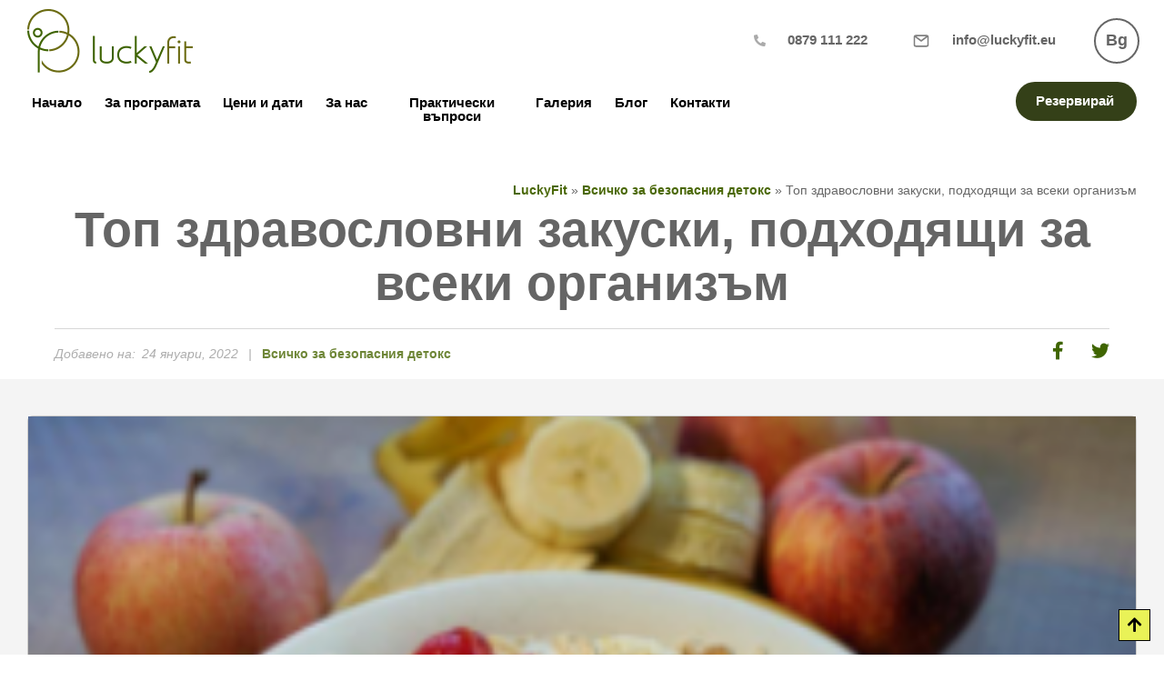

--- FILE ---
content_type: text/html; charset=UTF-8
request_url: https://luckyfit.eu/top-zdravoslovni-zakuski-podkhodyashti-za-vseki-organizum/
body_size: 28212
content:
<!DOCTYPE html>
<html lang="bg-BG" class="no-js">

<head><meta name="facebook-domain-verification" content="538syefeb0knxrwgo34gbq2s1996rz" />
<meta charset="UTF-8" /><script>if(navigator.userAgent.match(/MSIE|Internet Explorer/i)||navigator.userAgent.match(/Trident\/7\..*?rv:11/i)){var href=document.location.href;if(!href.match(/[?&]nowprocket/)){if(href.indexOf("?")==-1){if(href.indexOf("#")==-1){document.location.href=href+"?nowprocket=1"}else{document.location.href=href.replace("#","?nowprocket=1#")}}else{if(href.indexOf("#")==-1){document.location.href=href+"&nowprocket=1"}else{document.location.href=href.replace("#","&nowprocket=1#")}}}}</script><script>(()=>{class RocketLazyLoadScripts{constructor(){this.v="1.2.5.1",this.triggerEvents=["keydown","mousedown","mousemove","touchmove","touchstart","touchend","wheel"],this.userEventHandler=this.t.bind(this),this.touchStartHandler=this.i.bind(this),this.touchMoveHandler=this.o.bind(this),this.touchEndHandler=this.h.bind(this),this.clickHandler=this.u.bind(this),this.interceptedClicks=[],this.interceptedClickListeners=[],this.l(this),window.addEventListener("pageshow",(t=>{this.persisted=t.persisted,this.everythingLoaded&&this.m()})),document.addEventListener("DOMContentLoaded",(()=>{this.p()})),this.delayedScripts={normal:[],async:[],defer:[]},this.trash=[],this.allJQueries=[]}k(t){document.hidden?t.t():(this.triggerEvents.forEach((e=>window.addEventListener(e,t.userEventHandler,{passive:!0}))),window.addEventListener("touchstart",t.touchStartHandler,{passive:!0}),window.addEventListener("mousedown",t.touchStartHandler),document.addEventListener("visibilitychange",t.userEventHandler))}_(){this.triggerEvents.forEach((t=>window.removeEventListener(t,this.userEventHandler,{passive:!0}))),document.removeEventListener("visibilitychange",this.userEventHandler)}i(t){"HTML"!==t.target.tagName&&(window.addEventListener("touchend",this.touchEndHandler),window.addEventListener("mouseup",this.touchEndHandler),window.addEventListener("touchmove",this.touchMoveHandler,{passive:!0}),window.addEventListener("mousemove",this.touchMoveHandler),t.target.addEventListener("click",this.clickHandler),this.L(t.target,!0),this.M(t.target,"onclick","rocket-onclick"),this.C())}o(t){window.removeEventListener("touchend",this.touchEndHandler),window.removeEventListener("mouseup",this.touchEndHandler),window.removeEventListener("touchmove",this.touchMoveHandler,{passive:!0}),window.removeEventListener("mousemove",this.touchMoveHandler),t.target.removeEventListener("click",this.clickHandler),this.L(t.target,!1),this.M(t.target,"rocket-onclick","onclick"),this.O()}h(){window.removeEventListener("touchend",this.touchEndHandler),window.removeEventListener("mouseup",this.touchEndHandler),window.removeEventListener("touchmove",this.touchMoveHandler,{passive:!0}),window.removeEventListener("mousemove",this.touchMoveHandler)}u(t){t.target.removeEventListener("click",this.clickHandler),this.L(t.target,!1),this.M(t.target,"rocket-onclick","onclick"),this.interceptedClicks.push(t),t.preventDefault(),t.stopPropagation(),t.stopImmediatePropagation(),this.O()}D(){window.removeEventListener("touchstart",this.touchStartHandler,{passive:!0}),window.removeEventListener("mousedown",this.touchStartHandler),this.interceptedClicks.forEach((t=>{t.target.dispatchEvent(new MouseEvent("click",{view:t.view,bubbles:!0,cancelable:!0}))}))}l(t){EventTarget.prototype.addEventListenerBase=EventTarget.prototype.addEventListener,EventTarget.prototype.addEventListener=function(e,i,o){"click"!==e||t.windowLoaded||i===t.clickHandler||t.interceptedClickListeners.push({target:this,func:i,options:o}),(this||window).addEventListenerBase(e,i,o)}}L(t,e){this.interceptedClickListeners.forEach((i=>{i.target===t&&(e?t.removeEventListener("click",i.func,i.options):t.addEventListener("click",i.func,i.options))})),t.parentNode!==document.documentElement&&this.L(t.parentNode,e)}S(){return new Promise((t=>{this.T?this.O=t:t()}))}C(){this.T=!0}O(){this.T=!1}M(t,e,i){t.hasAttribute&&t.hasAttribute(e)&&(event.target.setAttribute(i,event.target.getAttribute(e)),event.target.removeAttribute(e))}t(){this._(this),"loading"===document.readyState?document.addEventListener("DOMContentLoaded",this.R.bind(this)):this.R()}p(){let t=[];document.querySelectorAll("script[type=rocketlazyloadscript][data-rocket-src]").forEach((e=>{let i=e.getAttribute("data-rocket-src");if(i&&0!==i.indexOf("data:")){0===i.indexOf("//")&&(i=location.protocol+i);try{const o=new URL(i).origin;o!==location.origin&&t.push({src:o,crossOrigin:e.crossOrigin||"module"===e.getAttribute("data-rocket-type")})}catch(t){}}})),t=[...new Map(t.map((t=>[JSON.stringify(t),t]))).values()],this.j(t,"preconnect")}async R(){this.lastBreath=Date.now(),this.P(this),this.F(this),this.q(),this.A(),this.I(),await this.U(this.delayedScripts.normal),await this.U(this.delayedScripts.defer),await this.U(this.delayedScripts.async);try{await this.W(),await this.H(this),await this.J()}catch(t){console.error(t)}window.dispatchEvent(new Event("rocket-allScriptsLoaded")),this.everythingLoaded=!0,this.S().then((()=>{this.D()})),this.N()}A(){document.querySelectorAll("script[type=rocketlazyloadscript]").forEach((t=>{t.hasAttribute("data-rocket-src")?t.hasAttribute("async")&&!1!==t.async?this.delayedScripts.async.push(t):t.hasAttribute("defer")&&!1!==t.defer||"module"===t.getAttribute("data-rocket-type")?this.delayedScripts.defer.push(t):this.delayedScripts.normal.push(t):this.delayedScripts.normal.push(t)}))}async B(t){if(await this.G(),!0!==t.noModule||!("noModule"in HTMLScriptElement.prototype))return new Promise((e=>{let i;function o(){(i||t).setAttribute("data-rocket-status","executed"),e()}try{if(navigator.userAgent.indexOf("Firefox/")>0||""===navigator.vendor)i=document.createElement("script"),[...t.attributes].forEach((t=>{let e=t.nodeName;"type"!==e&&("data-rocket-type"===e&&(e="type"),"data-rocket-src"===e&&(e="src"),i.setAttribute(e,t.nodeValue))})),t.text&&(i.text=t.text),i.hasAttribute("src")?(i.addEventListener("load",o),i.addEventListener("error",(function(){i.setAttribute("data-rocket-status","failed"),e()})),setTimeout((()=>{i.isConnected||e()}),1)):(i.text=t.text,o()),t.parentNode.replaceChild(i,t);else{const i=t.getAttribute("data-rocket-type"),n=t.getAttribute("data-rocket-src");i?(t.type=i,t.removeAttribute("data-rocket-type")):t.removeAttribute("type"),t.addEventListener("load",o),t.addEventListener("error",(function(){t.setAttribute("data-rocket-status","failed"),e()})),n?(t.removeAttribute("data-rocket-src"),t.src=n):t.src="data:text/javascript;base64,"+window.btoa(unescape(encodeURIComponent(t.text)))}}catch(i){t.setAttribute("data-rocket-status","failed"),e()}}));t.setAttribute("data-rocket-status","skipped")}async U(t){const e=t.shift();return e&&e.isConnected?(await this.B(e),this.U(t)):Promise.resolve()}I(){this.j([...this.delayedScripts.normal,...this.delayedScripts.defer,...this.delayedScripts.async],"preload")}j(t,e){var i=document.createDocumentFragment();t.forEach((t=>{const o=t.getAttribute&&t.getAttribute("data-rocket-src")||t.src;if(o){const n=document.createElement("link");n.href=o,n.rel=e,"preconnect"!==e&&(n.as="script"),t.getAttribute&&"module"===t.getAttribute("data-rocket-type")&&(n.crossOrigin=!0),t.crossOrigin&&(n.crossOrigin=t.crossOrigin),t.integrity&&(n.integrity=t.integrity),i.appendChild(n),this.trash.push(n)}})),document.head.appendChild(i)}P(t){let e={};function i(i,o){return e[o].eventsToRewrite.indexOf(i)>=0&&!t.everythingLoaded?"rocket-"+i:i}function o(t,o){!function(t){e[t]||(e[t]={originalFunctions:{add:t.addEventListener,remove:t.removeEventListener},eventsToRewrite:[]},t.addEventListener=function(){arguments[0]=i(arguments[0],t),e[t].originalFunctions.add.apply(t,arguments)},t.removeEventListener=function(){arguments[0]=i(arguments[0],t),e[t].originalFunctions.remove.apply(t,arguments)})}(t),e[t].eventsToRewrite.push(o)}function n(e,i){let o=e[i];e[i]=null,Object.defineProperty(e,i,{get:()=>o||function(){},set(n){t.everythingLoaded?o=n:e["rocket"+i]=o=n}})}o(document,"DOMContentLoaded"),o(window,"DOMContentLoaded"),o(window,"load"),o(window,"pageshow"),o(document,"readystatechange"),n(document,"onreadystatechange"),n(window,"onload"),n(window,"onpageshow")}F(t){let e;function i(e){return t.everythingLoaded?e:e.split(" ").map((t=>"load"===t||0===t.indexOf("load.")?"rocket-jquery-load":t)).join(" ")}function o(o){if(o&&o.fn&&!t.allJQueries.includes(o)){o.fn.ready=o.fn.init.prototype.ready=function(e){return t.domReadyFired?e.bind(document)(o):document.addEventListener("rocket-DOMContentLoaded",(()=>e.bind(document)(o))),o([])};const e=o.fn.on;o.fn.on=o.fn.init.prototype.on=function(){return this[0]===window&&("string"==typeof arguments[0]||arguments[0]instanceof String?arguments[0]=i(arguments[0]):"object"==typeof arguments[0]&&Object.keys(arguments[0]).forEach((t=>{const e=arguments[0][t];delete arguments[0][t],arguments[0][i(t)]=e}))),e.apply(this,arguments),this},t.allJQueries.push(o)}e=o}o(window.jQuery),Object.defineProperty(window,"jQuery",{get:()=>e,set(t){o(t)}})}async H(t){const e=document.querySelector("script[data-webpack]");e&&(await async function(){return new Promise((t=>{e.addEventListener("load",t),e.addEventListener("error",t)}))}(),await t.K(),await t.H(t))}async W(){this.domReadyFired=!0,await this.G(),document.dispatchEvent(new Event("rocket-readystatechange")),await this.G(),document.rocketonreadystatechange&&document.rocketonreadystatechange(),await this.G(),document.dispatchEvent(new Event("rocket-DOMContentLoaded")),await this.G(),window.dispatchEvent(new Event("rocket-DOMContentLoaded"))}async J(){await this.G(),document.dispatchEvent(new Event("rocket-readystatechange")),await this.G(),document.rocketonreadystatechange&&document.rocketonreadystatechange(),await this.G(),window.dispatchEvent(new Event("rocket-load")),await this.G(),window.rocketonload&&window.rocketonload(),await this.G(),this.allJQueries.forEach((t=>t(window).trigger("rocket-jquery-load"))),await this.G();const t=new Event("rocket-pageshow");t.persisted=this.persisted,window.dispatchEvent(t),await this.G(),window.rocketonpageshow&&window.rocketonpageshow({persisted:this.persisted}),this.windowLoaded=!0}m(){document.onreadystatechange&&document.onreadystatechange(),window.onload&&window.onload(),window.onpageshow&&window.onpageshow({persisted:this.persisted})}q(){const t=new Map;document.write=document.writeln=function(e){const i=document.currentScript;i||console.error("WPRocket unable to document.write this: "+e);const o=document.createRange(),n=i.parentElement;let s=t.get(i);void 0===s&&(s=i.nextSibling,t.set(i,s));const c=document.createDocumentFragment();o.setStart(c,0),c.appendChild(o.createContextualFragment(e)),n.insertBefore(c,s)}}async G(){Date.now()-this.lastBreath>45&&(await this.K(),this.lastBreath=Date.now())}async K(){return document.hidden?new Promise((t=>setTimeout(t))):new Promise((t=>requestAnimationFrame(t)))}N(){this.trash.forEach((t=>t.remove()))}static run(){const t=new RocketLazyLoadScripts;t.k(t)}}RocketLazyLoadScripts.run()})();</script>
        
<meta http-equiv="X-UA-Compatible" content="IE=edge,chrome=1"> <!-- Enable IE Highest available mode (compatibility mode); users with GCF will have page rendered using Google Chrome Frame -->
<title>Топ здравословни закуски, подходящи за всеки организъм | LuckyFit</title>
	<style>img:is([sizes="auto" i], [sizes^="auto," i]) { contain-intrinsic-size: 3000px 1500px }</style>
	<meta name="HandheldFriendly" content="True">
<meta name="MobileOptimized" content="767">
<meta name="viewport" content="width=device-width, initial-scale=1.0">
<meta name="template" content="Responsive Brix 4.12.0" />
<meta name="dc.title" content="Топ здравословни закуски, подходящи за всеки организъм | LuckyFit">
<meta name="dc.description" content="Много лекари смятат закуската за най-важното хранене за деня. Тя зарежда с енергия и осигурява необходимото ни гориво, като снабдява тялото с хранителни вещества. Затова закуската трябва да е достатъчно засищаща с включване на протеини и въглехидрати.  Но в същото време не трябва да има твърде много калории, така че&hellip;">
<meta name="dc.relation" content="https://luckyfit.eu/top-zdravoslovni-zakuski-podkhodyashti-za-vseki-organizum/">
<meta name="dc.source" content="https://luckyfit.eu/">
<meta name="dc.language" content="bg_BG">
<meta name="description" content="Много лекари смятат закуската за най-важното хранене за деня. Тя зарежда с енергия и осигурява необходимото ни гориво, като снабдява тялото с хранителни вещества. Затова закуската трябва да е достатъчно засищаща с включване на протеини и въглехидрати.  Но в същото време не трябва да има твърде много калории, така че&hellip;">
<meta name="robots" content="index, follow, max-snippet:-1, max-image-preview:large, max-video-preview:-1">
<link rel="canonical" href="https://luckyfit.eu/top-zdravoslovni-zakuski-podkhodyashti-za-vseki-organizum/">
<meta property="og:url" content="https://luckyfit.eu/top-zdravoslovni-zakuski-podkhodyashti-za-vseki-organizum/">
<meta property="og:site_name" content="LuckyFit">
<meta property="og:locale" content="bg_BG">
<meta property="og:type" content="article">
<meta property="article:author" content="https://www.facebook.com/luckyfitbansko/">
<meta property="article:publisher" content="https://www.facebook.com/luckyfitbansko/">
<meta property="article:section" content="Всичко за безопасния детокс">
<meta property="og:title" content="Топ здравословни закуски, подходящи за всеки организъм | LuckyFit">
<meta property="og:description" content="Много лекари смятат закуската за най-важното хранене за деня. Тя зарежда с енергия и осигурява необходимото ни гориво, като снабдява тялото с хранителни вещества. Затова закуската трябва да е достатъчно засищаща с включване на протеини и въглехидрати.  Но в същото време не трябва да има твърде много калории, така че&hellip;">
<meta property="og:image" content="https://luckyfit.eu/wp-content/uploads/2022/01/2022-01-24_09h24_16.png">
<meta property="og:image:secure_url" content="https://luckyfit.eu/wp-content/uploads/2022/01/2022-01-24_09h24_16.png">
<meta property="og:image:width" content="274">
<meta property="og:image:height" content="181">
<meta property="og:image:alt" content="Топ здравословни закуски, подходящи за всеки организъм">
<meta name="twitter:card" content="summary">
<meta name="twitter:site" content="LuckyFit_Bansko">
<meta name="twitter:creator" content="LuckyFit_Bansko">
<meta name="twitter:title" content="Топ здравословни закуски, подходящи за всеки организъм | LuckyFit">
<meta name="twitter:description" content="Много лекари смятат закуската за най-важното хранене за деня. Тя зарежда с енергия и осигурява необходимото ни гориво, като снабдява тялото с хранителни вещества. Затова закуската трябва да е достатъчно засищаща с включване на протеини и въглехидрати.  Но в същото време не трябва да има твърде много калории, така че&hellip;">
<meta name="twitter:image" content="https://luckyfit.eu/wp-content/uploads/2022/01/2022-01-24_09h24_16.png">
<link rel="alternate" type="application/rss+xml" title="LuckyFit &raquo; Поток" href="https://luckyfit.eu/feed/" />
<link rel="profile" href="http://gmpg.org/xfn/11" />
<link rel="preload" href="https://luckyfit.eu/wp-content/themes/responsive-brix/hoot/css/webfonts/fa-solid-900.woff2" as="font" crossorigin="anonymous">
<link rel="preload" href="https://luckyfit.eu/wp-content/themes/responsive-brix/hoot/css/webfonts/fa-regular-400.woff2" as="font" crossorigin="anonymous">
<link rel="preload" href="https://luckyfit.eu/wp-content/themes/responsive-brix/hoot/css/webfonts/fa-brands-400.woff2" as="font" crossorigin="anonymous">
<style id='wp-emoji-styles-inline-css'>

	img.wp-smiley, img.emoji {
		display: inline !important;
		border: none !important;
		box-shadow: none !important;
		height: 1em !important;
		width: 1em !important;
		margin: 0 0.07em !important;
		vertical-align: -0.1em !important;
		background: none !important;
		padding: 0 !important;
	}
</style>
<link rel='stylesheet' id='wp-block-library-css' href='https://luckyfit.eu/wp-includes/css/dist/block-library/style.min.css?ver=7b3fc95d15fa476e41d122f390750ff9' media='all' />
<style id='wp-block-library-theme-inline-css'>
.wp-block-audio :where(figcaption){color:#555;font-size:13px;text-align:center}.is-dark-theme .wp-block-audio :where(figcaption){color:#ffffffa6}.wp-block-audio{margin:0 0 1em}.wp-block-code{border:1px solid #ccc;border-radius:4px;font-family:Menlo,Consolas,monaco,monospace;padding:.8em 1em}.wp-block-embed :where(figcaption){color:#555;font-size:13px;text-align:center}.is-dark-theme .wp-block-embed :where(figcaption){color:#ffffffa6}.wp-block-embed{margin:0 0 1em}.blocks-gallery-caption{color:#555;font-size:13px;text-align:center}.is-dark-theme .blocks-gallery-caption{color:#ffffffa6}:root :where(.wp-block-image figcaption){color:#555;font-size:13px;text-align:center}.is-dark-theme :root :where(.wp-block-image figcaption){color:#ffffffa6}.wp-block-image{margin:0 0 1em}.wp-block-pullquote{border-bottom:4px solid;border-top:4px solid;color:currentColor;margin-bottom:1.75em}.wp-block-pullquote cite,.wp-block-pullquote footer,.wp-block-pullquote__citation{color:currentColor;font-size:.8125em;font-style:normal;text-transform:uppercase}.wp-block-quote{border-left:.25em solid;margin:0 0 1.75em;padding-left:1em}.wp-block-quote cite,.wp-block-quote footer{color:currentColor;font-size:.8125em;font-style:normal;position:relative}.wp-block-quote:where(.has-text-align-right){border-left:none;border-right:.25em solid;padding-left:0;padding-right:1em}.wp-block-quote:where(.has-text-align-center){border:none;padding-left:0}.wp-block-quote.is-large,.wp-block-quote.is-style-large,.wp-block-quote:where(.is-style-plain){border:none}.wp-block-search .wp-block-search__label{font-weight:700}.wp-block-search__button{border:1px solid #ccc;padding:.375em .625em}:where(.wp-block-group.has-background){padding:1.25em 2.375em}.wp-block-separator.has-css-opacity{opacity:.4}.wp-block-separator{border:none;border-bottom:2px solid;margin-left:auto;margin-right:auto}.wp-block-separator.has-alpha-channel-opacity{opacity:1}.wp-block-separator:not(.is-style-wide):not(.is-style-dots){width:100px}.wp-block-separator.has-background:not(.is-style-dots){border-bottom:none;height:1px}.wp-block-separator.has-background:not(.is-style-wide):not(.is-style-dots){height:2px}.wp-block-table{margin:0 0 1em}.wp-block-table td,.wp-block-table th{word-break:normal}.wp-block-table :where(figcaption){color:#555;font-size:13px;text-align:center}.is-dark-theme .wp-block-table :where(figcaption){color:#ffffffa6}.wp-block-video :where(figcaption){color:#555;font-size:13px;text-align:center}.is-dark-theme .wp-block-video :where(figcaption){color:#ffffffa6}.wp-block-video{margin:0 0 1em}:root :where(.wp-block-template-part.has-background){margin-bottom:0;margin-top:0;padding:1.25em 2.375em}
</style>
<style id='wpseopress-local-business-style-inline-css'>
span.wp-block-wpseopress-local-business-field{margin-right:8px}

</style>
<style id='wpseopress-table-of-contents-style-inline-css'>
.wp-block-wpseopress-table-of-contents li.active>a{font-weight:bold}

</style>
<style id='classic-theme-styles-inline-css'>
/*! This file is auto-generated */
.wp-block-button__link{color:#fff;background-color:#32373c;border-radius:9999px;box-shadow:none;text-decoration:none;padding:calc(.667em + 2px) calc(1.333em + 2px);font-size:1.125em}.wp-block-file__button{background:#32373c;color:#fff;text-decoration:none}
</style>
<style id='global-styles-inline-css'>
:root{--wp--preset--aspect-ratio--square: 1;--wp--preset--aspect-ratio--4-3: 4/3;--wp--preset--aspect-ratio--3-4: 3/4;--wp--preset--aspect-ratio--3-2: 3/2;--wp--preset--aspect-ratio--2-3: 2/3;--wp--preset--aspect-ratio--16-9: 16/9;--wp--preset--aspect-ratio--9-16: 9/16;--wp--preset--color--black: #000000;--wp--preset--color--cyan-bluish-gray: #abb8c3;--wp--preset--color--white: #ffffff;--wp--preset--color--pale-pink: #f78da7;--wp--preset--color--vivid-red: #cf2e2e;--wp--preset--color--luminous-vivid-orange: #ff6900;--wp--preset--color--luminous-vivid-amber: #fcb900;--wp--preset--color--light-green-cyan: #7bdcb5;--wp--preset--color--vivid-green-cyan: #00d084;--wp--preset--color--pale-cyan-blue: #8ed1fc;--wp--preset--color--vivid-cyan-blue: #0693e3;--wp--preset--color--vivid-purple: #9b51e0;--wp--preset--color--accent: #f3595b;--wp--preset--color--accent-font: #ffffff;--wp--preset--gradient--vivid-cyan-blue-to-vivid-purple: linear-gradient(135deg,rgba(6,147,227,1) 0%,rgb(155,81,224) 100%);--wp--preset--gradient--light-green-cyan-to-vivid-green-cyan: linear-gradient(135deg,rgb(122,220,180) 0%,rgb(0,208,130) 100%);--wp--preset--gradient--luminous-vivid-amber-to-luminous-vivid-orange: linear-gradient(135deg,rgba(252,185,0,1) 0%,rgba(255,105,0,1) 100%);--wp--preset--gradient--luminous-vivid-orange-to-vivid-red: linear-gradient(135deg,rgba(255,105,0,1) 0%,rgb(207,46,46) 100%);--wp--preset--gradient--very-light-gray-to-cyan-bluish-gray: linear-gradient(135deg,rgb(238,238,238) 0%,rgb(169,184,195) 100%);--wp--preset--gradient--cool-to-warm-spectrum: linear-gradient(135deg,rgb(74,234,220) 0%,rgb(151,120,209) 20%,rgb(207,42,186) 40%,rgb(238,44,130) 60%,rgb(251,105,98) 80%,rgb(254,248,76) 100%);--wp--preset--gradient--blush-light-purple: linear-gradient(135deg,rgb(255,206,236) 0%,rgb(152,150,240) 100%);--wp--preset--gradient--blush-bordeaux: linear-gradient(135deg,rgb(254,205,165) 0%,rgb(254,45,45) 50%,rgb(107,0,62) 100%);--wp--preset--gradient--luminous-dusk: linear-gradient(135deg,rgb(255,203,112) 0%,rgb(199,81,192) 50%,rgb(65,88,208) 100%);--wp--preset--gradient--pale-ocean: linear-gradient(135deg,rgb(255,245,203) 0%,rgb(182,227,212) 50%,rgb(51,167,181) 100%);--wp--preset--gradient--electric-grass: linear-gradient(135deg,rgb(202,248,128) 0%,rgb(113,206,126) 100%);--wp--preset--gradient--midnight: linear-gradient(135deg,rgb(2,3,129) 0%,rgb(40,116,252) 100%);--wp--preset--font-size--small: 13px;--wp--preset--font-size--medium: 20px;--wp--preset--font-size--large: 36px;--wp--preset--font-size--x-large: 42px;--wp--preset--spacing--20: 0.44rem;--wp--preset--spacing--30: 0.67rem;--wp--preset--spacing--40: 1rem;--wp--preset--spacing--50: 1.5rem;--wp--preset--spacing--60: 2.25rem;--wp--preset--spacing--70: 3.38rem;--wp--preset--spacing--80: 5.06rem;--wp--preset--shadow--natural: 6px 6px 9px rgba(0, 0, 0, 0.2);--wp--preset--shadow--deep: 12px 12px 50px rgba(0, 0, 0, 0.4);--wp--preset--shadow--sharp: 6px 6px 0px rgba(0, 0, 0, 0.2);--wp--preset--shadow--outlined: 6px 6px 0px -3px rgba(255, 255, 255, 1), 6px 6px rgba(0, 0, 0, 1);--wp--preset--shadow--crisp: 6px 6px 0px rgba(0, 0, 0, 1);}:where(.is-layout-flex){gap: 0.5em;}:where(.is-layout-grid){gap: 0.5em;}body .is-layout-flex{display: flex;}.is-layout-flex{flex-wrap: wrap;align-items: center;}.is-layout-flex > :is(*, div){margin: 0;}body .is-layout-grid{display: grid;}.is-layout-grid > :is(*, div){margin: 0;}:where(.wp-block-columns.is-layout-flex){gap: 2em;}:where(.wp-block-columns.is-layout-grid){gap: 2em;}:where(.wp-block-post-template.is-layout-flex){gap: 1.25em;}:where(.wp-block-post-template.is-layout-grid){gap: 1.25em;}.has-black-color{color: var(--wp--preset--color--black) !important;}.has-cyan-bluish-gray-color{color: var(--wp--preset--color--cyan-bluish-gray) !important;}.has-white-color{color: var(--wp--preset--color--white) !important;}.has-pale-pink-color{color: var(--wp--preset--color--pale-pink) !important;}.has-vivid-red-color{color: var(--wp--preset--color--vivid-red) !important;}.has-luminous-vivid-orange-color{color: var(--wp--preset--color--luminous-vivid-orange) !important;}.has-luminous-vivid-amber-color{color: var(--wp--preset--color--luminous-vivid-amber) !important;}.has-light-green-cyan-color{color: var(--wp--preset--color--light-green-cyan) !important;}.has-vivid-green-cyan-color{color: var(--wp--preset--color--vivid-green-cyan) !important;}.has-pale-cyan-blue-color{color: var(--wp--preset--color--pale-cyan-blue) !important;}.has-vivid-cyan-blue-color{color: var(--wp--preset--color--vivid-cyan-blue) !important;}.has-vivid-purple-color{color: var(--wp--preset--color--vivid-purple) !important;}.has-black-background-color{background-color: var(--wp--preset--color--black) !important;}.has-cyan-bluish-gray-background-color{background-color: var(--wp--preset--color--cyan-bluish-gray) !important;}.has-white-background-color{background-color: var(--wp--preset--color--white) !important;}.has-pale-pink-background-color{background-color: var(--wp--preset--color--pale-pink) !important;}.has-vivid-red-background-color{background-color: var(--wp--preset--color--vivid-red) !important;}.has-luminous-vivid-orange-background-color{background-color: var(--wp--preset--color--luminous-vivid-orange) !important;}.has-luminous-vivid-amber-background-color{background-color: var(--wp--preset--color--luminous-vivid-amber) !important;}.has-light-green-cyan-background-color{background-color: var(--wp--preset--color--light-green-cyan) !important;}.has-vivid-green-cyan-background-color{background-color: var(--wp--preset--color--vivid-green-cyan) !important;}.has-pale-cyan-blue-background-color{background-color: var(--wp--preset--color--pale-cyan-blue) !important;}.has-vivid-cyan-blue-background-color{background-color: var(--wp--preset--color--vivid-cyan-blue) !important;}.has-vivid-purple-background-color{background-color: var(--wp--preset--color--vivid-purple) !important;}.has-black-border-color{border-color: var(--wp--preset--color--black) !important;}.has-cyan-bluish-gray-border-color{border-color: var(--wp--preset--color--cyan-bluish-gray) !important;}.has-white-border-color{border-color: var(--wp--preset--color--white) !important;}.has-pale-pink-border-color{border-color: var(--wp--preset--color--pale-pink) !important;}.has-vivid-red-border-color{border-color: var(--wp--preset--color--vivid-red) !important;}.has-luminous-vivid-orange-border-color{border-color: var(--wp--preset--color--luminous-vivid-orange) !important;}.has-luminous-vivid-amber-border-color{border-color: var(--wp--preset--color--luminous-vivid-amber) !important;}.has-light-green-cyan-border-color{border-color: var(--wp--preset--color--light-green-cyan) !important;}.has-vivid-green-cyan-border-color{border-color: var(--wp--preset--color--vivid-green-cyan) !important;}.has-pale-cyan-blue-border-color{border-color: var(--wp--preset--color--pale-cyan-blue) !important;}.has-vivid-cyan-blue-border-color{border-color: var(--wp--preset--color--vivid-cyan-blue) !important;}.has-vivid-purple-border-color{border-color: var(--wp--preset--color--vivid-purple) !important;}.has-vivid-cyan-blue-to-vivid-purple-gradient-background{background: var(--wp--preset--gradient--vivid-cyan-blue-to-vivid-purple) !important;}.has-light-green-cyan-to-vivid-green-cyan-gradient-background{background: var(--wp--preset--gradient--light-green-cyan-to-vivid-green-cyan) !important;}.has-luminous-vivid-amber-to-luminous-vivid-orange-gradient-background{background: var(--wp--preset--gradient--luminous-vivid-amber-to-luminous-vivid-orange) !important;}.has-luminous-vivid-orange-to-vivid-red-gradient-background{background: var(--wp--preset--gradient--luminous-vivid-orange-to-vivid-red) !important;}.has-very-light-gray-to-cyan-bluish-gray-gradient-background{background: var(--wp--preset--gradient--very-light-gray-to-cyan-bluish-gray) !important;}.has-cool-to-warm-spectrum-gradient-background{background: var(--wp--preset--gradient--cool-to-warm-spectrum) !important;}.has-blush-light-purple-gradient-background{background: var(--wp--preset--gradient--blush-light-purple) !important;}.has-blush-bordeaux-gradient-background{background: var(--wp--preset--gradient--blush-bordeaux) !important;}.has-luminous-dusk-gradient-background{background: var(--wp--preset--gradient--luminous-dusk) !important;}.has-pale-ocean-gradient-background{background: var(--wp--preset--gradient--pale-ocean) !important;}.has-electric-grass-gradient-background{background: var(--wp--preset--gradient--electric-grass) !important;}.has-midnight-gradient-background{background: var(--wp--preset--gradient--midnight) !important;}.has-small-font-size{font-size: var(--wp--preset--font-size--small) !important;}.has-medium-font-size{font-size: var(--wp--preset--font-size--medium) !important;}.has-large-font-size{font-size: var(--wp--preset--font-size--large) !important;}.has-x-large-font-size{font-size: var(--wp--preset--font-size--x-large) !important;}
:where(.wp-block-post-template.is-layout-flex){gap: 1.25em;}:where(.wp-block-post-template.is-layout-grid){gap: 1.25em;}
:where(.wp-block-columns.is-layout-flex){gap: 2em;}:where(.wp-block-columns.is-layout-grid){gap: 2em;}
:root :where(.wp-block-pullquote){font-size: 1.5em;line-height: 1.6;}
</style>
<link rel='stylesheet' id='responsive-lightbox-featherlight-css' href='https://luckyfit.eu/wp-content/plugins/responsive-lightbox/assets/featherlight/featherlight.min.css?ver=1.7.14' media='all' />
<link rel='stylesheet' id='responsive-lightbox-featherlight-gallery-css' href='https://luckyfit.eu/wp-content/plugins/responsive-lightbox/assets/featherlight/featherlight.gallery.min.css?ver=1.7.14' media='all' />
<link data-minify="1" rel='stylesheet' id='contact-form-7-css' href='https://luckyfit.eu/wp-content/cache/min/1/wp-content/plugins/contact-form-7/includes/css/styles.css?ver=1763499144' media='all' />
<link data-minify="1" rel='stylesheet' id='wpcf7-redirect-script-frontend-css' href='https://luckyfit.eu/wp-content/cache/min/1/wp-content/plugins/wpcf7-redirect/build/assets/frontend-script.css?ver=1763499144' media='all' />
<link data-minify="1" rel='stylesheet' id='testimonial-rotator-style-css' href='https://luckyfit.eu/wp-content/cache/min/1/wp-content/plugins/testimonial-rotator/testimonial-rotator-style.css?ver=1763499144' media='all' />
<link rel='stylesheet' id='gallery-css' href='https://luckyfit.eu/wp-content/themes/responsive-brix/hoot/css/gallery.min.css?ver=7b3fc95d15fa476e41d122f390750ff9' media='all' />
<link data-minify="1" rel='stylesheet' id='font-awesome-css' href='https://luckyfit.eu/wp-content/cache/min/1/wp-content/themes/responsive-brix/hoot/css/font-awesome.min.css?ver=1763499144' media='all' />
<link data-minify="1" rel='stylesheet' id='jquery-lazyloadxt-spinner-css-css' href='https://luckyfit.eu/wp-content/cache/min/1/wp-content/plugins/a3-lazy-load/assets/css/jquery.lazyloadxt.spinner.css?ver=1763499144' media='all' />
<link rel='stylesheet' id='a3a3_lazy_load-css' href='//luckyfit.eu/wp-content/uploads/sass/a3_lazy_load.min.css?ver=1675426565' media='all' />
<link rel='stylesheet' id='hoot-style-css' href='https://luckyfit.eu/wp-content/themes/responsive-brix/style.min.css?ver=4.12.0' media='all' />
<link data-minify="1" rel='stylesheet' id='hoot-wpblocks-css' href='https://luckyfit.eu/wp-content/cache/min/1/wp-content/themes/responsive-brix/hoot-theme/blocks/wpblocks.css?ver=1763499144' media='all' />
<style id='hoot-wpblocks-inline-css'>
.hgrid {max-width: 1260px;} a {color: #f3595b;} .accent-typo {background: #f3595b;color: #ffffff;} .accent-typo a, .accent-typo a:hover, .accent-typo h1, .accent-typo h2, .accent-typo h3, .accent-typo h4, .accent-typo h5, .accent-typo h6, .accent-typo .title {color: #ffffff;} input[type="submit"], #submit, .button {background: #f3595b;color: #ffffff;} input[type="submit"]:hover, #submit:hover, .button:hover, input[type="submit"]:focus, #submit:focus, .button:focus {background: #db5052;color: #ffffff;} h1, h2, h3, h4, h5, h6, .title, .titlefont {font-family: "Open Sans", sans-serif;font-weight: 300;color: #000000;} body {background-color: #ffffff;} #header:before, #site-logo {background: none;} #header, #branding, #header-aside {background: none;} #site-logo #site-title, #site-logo #site-description {color: #f3595b;} .site-logo-with-icon #site-title i {font-size: 50px;} .site-logo-mixed-image, .site-logo-mixed-image img {max-width: 200px;} .lSSlideOuter .lSPager.lSpg > li:hover a, .lSSlideOuter .lSPager.lSpg > li.active a {background-color: #f3595b;} #infinite-handle span,.lrm-form a.button, .lrm-form button, .lrm-form button[type=submit], .lrm-form #buddypress input[type=submit], .lrm-form input[type=submit] {background: #f3595b;color: #ffffff;} .woocommerce nav.woocommerce-pagination ul li a:focus, .woocommerce nav.woocommerce-pagination ul li a:hover {color: #f3595b;} :root .has-accent-color,.is-style-outline>.wp-block-button__link:not(.has-text-color), .wp-block-button__link.is-style-outline:not(.has-text-color) {color: #f3595b;} :root .has-accent-background-color,.wp-block-button__link,.wp-block-button__link:hover,.wp-block-search__button,.wp-block-search__button:hover, .wp-block-file__button,.wp-block-file__button:hover {background: #f3595b;} :root .has-accent-font-color,.wp-block-button__link,.wp-block-button__link:hover,.wp-block-search__button,.wp-block-search__button:hover, .wp-block-file__button,.wp-block-file__button:hover {color: #ffffff;} :root .has-accent-font-background-color {background: #ffffff;}
</style>
<link data-minify="1" rel='stylesheet' id='hoot-child-style-css' href='https://luckyfit.eu/wp-content/cache/min/1/wp-content/themes/responsive-brix-child-1/style.css?ver=1763499144' media='all' />
<link data-minify="1" rel='stylesheet' id='cf7cf-style-css' href='https://luckyfit.eu/wp-content/cache/min/1/wp-content/plugins/cf7-conditional-fields/style.css?ver=1763499144' media='all' />
<link data-minify="1" rel='stylesheet' id='cf7mls-css' href='https://luckyfit.eu/wp-content/cache/min/1/wp-content/plugins/cf7-multi-step/assets/frontend/css/cf7mls.css?ver=1763499144' media='all' />
<link rel='stylesheet' id='cf7mls_animate-css' href='https://luckyfit.eu/wp-content/plugins/cf7-multi-step/assets/frontend/animate/animate.min.css?ver=2.7.9' media='all' />
<script type="rocketlazyloadscript" data-rocket-src="https://luckyfit.eu/wp-includes/js/jquery/jquery.min.js?ver=3.7.1" id="jquery-core-js" defer></script>
<script type="rocketlazyloadscript" data-rocket-src="https://luckyfit.eu/wp-includes/js/jquery/jquery-migrate.min.js?ver=3.4.1" id="jquery-migrate-js" defer></script>
<script type="rocketlazyloadscript" data-rocket-src="https://luckyfit.eu/wp-content/plugins/responsive-lightbox/assets/infinitescroll/infinite-scroll.pkgd.min.js?ver=4.0.1" id="responsive-lightbox-infinite-scroll-js" defer></script>
<script type="rocketlazyloadscript" data-minify="1" data-rocket-src="https://luckyfit.eu/wp-content/cache/min/1/wp-content/plugins/testimonial-rotator/js/jquery.cycletwo.js?ver=1763499144" id="cycletwo-js" defer></script>
<script type="rocketlazyloadscript" data-minify="1" data-rocket-src="https://luckyfit.eu/wp-content/cache/min/1/wp-content/plugins/testimonial-rotator/js/jquery.cycletwo.addons.js?ver=1763499144" id="cycletwo-addons-js" defer></script>
<script type="rocketlazyloadscript" data-rocket-src="https://luckyfit.eu/wp-content/themes/responsive-brix/js/modernizr.custom.min.js?ver=2.8.3" id="modernizr-js" defer></script>
<link rel="https://api.w.org/" href="https://luckyfit.eu/wp-json/" /><link rel="alternate" title="JSON" type="application/json" href="https://luckyfit.eu/wp-json/wp/v2/posts/7684" /><link rel="EditURI" type="application/rsd+xml" title="RSD" href="https://luckyfit.eu/xmlrpc.php?rsd" />

<link rel='shortlink' href='https://luckyfit.eu/?p=7684' />
<link rel="alternate" title="oEmbed (JSON)" type="application/json+oembed" href="https://luckyfit.eu/wp-json/oembed/1.0/embed?url=https%3A%2F%2Fluckyfit.eu%2Ftop-zdravoslovni-zakuski-podkhodyashti-za-vseki-organizum%2F&#038;lang=bg" />
<link rel="alternate" title="oEmbed (XML)" type="text/xml+oembed" href="https://luckyfit.eu/wp-json/oembed/1.0/embed?url=https%3A%2F%2Fluckyfit.eu%2Ftop-zdravoslovni-zakuski-podkhodyashti-za-vseki-organizum%2F&#038;format=xml&#038;lang=bg" />
<link rel="icon" href="https://luckyfit.eu/wp-content/uploads/2017/09/luckyfit-favi-nst.png" sizes="32x32" />
<link rel="icon" href="https://luckyfit.eu/wp-content/uploads/2017/09/luckyfit-favi-nst.png" sizes="192x192" />
<link rel="apple-touch-icon" href="https://luckyfit.eu/wp-content/uploads/2017/09/luckyfit-favi-nst.png" />
<meta name="msapplication-TileImage" content="https://luckyfit.eu/wp-content/uploads/2017/09/luckyfit-favi-nst.png" />
		<style id="wp-custom-css">
			#progsblock .quatpage.hpserv {
	min-width:160px;
}		</style>
		
<!-- Facebook Pixel Code -->
<script type="rocketlazyloadscript" >
setTimeout(function(){!function(f,b,e,v,n,t,s){if(f.fbq)return;n=f.fbq=function(){n.callMethod?
n.callMethod.apply(n,arguments):n.queue.push(arguments)};if(!f._fbq)f._fbq=n;
n.push=n;n.loaded=!0;n.version='2.0';n.queue=[];t=b.createElement(e);t.async=!0;
t.src=v;s=b.getElementsByTagName(e)[0];s.parentNode.insertBefore(t,s)}(window,
document,'script','https://connect.facebook.net/en_US/fbevents.js');
fbq('init', '2055965281297512'); // Insert your pixel ID here.
fbq('track', 'PageView');}, 1800);
</script>

<!-- Google Tag Manager -->
<script type="rocketlazyloadscript">(function(w,d,s,l,i){w[l]=w[l]||[];w[l].push({'gtm.start':
new Date().getTime(),event:'gtm.js'});var f=d.getElementsByTagName(s)[0],
j=d.createElement(s),dl=l!='dataLayer'?'&l='+l:'';j.async=true;j.src=
'https://www.googletagmanager.com/gtm.js?id='+i+dl;f.parentNode.insertBefore(j,f);
})(window,document,'script','dataLayer','GTM-5M4VBV');</script>
<!-- End Google Tag Manager -->


</head>

<body class="wordpress ltr bg bg-bg child-theme y2026 m01 d31 h19 saturday logged-out singular singular-post singular-post-7684 responsive-brix" dir="ltr" itemscope="" itemtype="https://schema.org/WebPage">

<noscript><img height="1" width="1" style="display:none" alt="fb" src="https://www.facebook.com/tr?id=2055965281297512&ev=PageView&noscript=1" /></noscript>

<!-- Google Tag Manager (noscript) -->
<noscript><iframe src="https://www.googletagmanager.com/ns.html?id=GTM-5M4VBV"
height="0" width="0" style="display:none;visibility:hidden"></iframe></noscript>
<!-- End Google Tag Manager (noscript) -->

	
	<a href="#main" class="screen-reader-text">Skip to content</a>

	<div id="page-wrapper" class=" site-stretch page-wrapper sitewrap-none sidebars0 hoot-cf7-style hoot-mapp-style hoot-jetpack-style">

			<div id="topbar" class=" topbar  inline-nav hgrid-stretch">
		<div class="hgrid">
			<div class="hgrid-span-12">

				<div class="table">
											<div id="topbar-left" class="table-cell-mid">
							<section id="custom_html-7" class="widget_text widget widget_custom_html"><div class="textwidget custom-html-widget"><a href="/"><img src="https://luckyfit.eu/wp-content/uploads/2022/03/logo.png" alt="luckyfit logo" width="182" height="70" class="alignnone size-full wp-image-7882" /></a></div></section><section id="custom_html-9" class="widget_text widget widget_custom_html"><div class="textwidget custom-html-widget"><a class="mobphone" href="tel:+359879111222"><i class="fa fa-phone-alt" aria-hidden="true"></i></a></div></section>						</div>
					
											<div id="topbar-right" class="table-cell-mid">
							<div class="topbar-right-inner">
								<section id="custom_html-10" class="widget_text widget widget_custom_html"><div class="textwidget custom-html-widget"><span class="tlel"><i class="fa fa-phone-alt" aria-hidden="true"></i></span>
<span class="tlel bigdiv"><a aria-label="Обаждане по телефон" href="tel:+359879111222"> 0879 111 222</a></span>
<span class="tlel"><img src="/wp-content/uploads/2022/03/email-outline.svg" alt="icon" width="20" height="20" class=" size-full wp-image-7977" /></span>
<span class="tlel bigdiv"><a aria-label="Писане на имейл" href="mailto:info@luckyfit.eu"><span> info@luckyfit.eu</span></a></span></div></section><section id="polylang-5" class="widget widget_polylang"><ul>
	<li class="lang-item lang-item-10 lang-item-bg current-lang lang-item-first"><a lang="bg-BG" hreflang="bg-BG" href="https://luckyfit.eu/top-zdravoslovni-zakuski-podkhodyashti-za-vseki-organizum/" aria-current="true">Bg</a></li>
</ul>
</section>							</div>
						</div>
									</div>

			</div>
		</div>
	</div>
	
		<header id="header" class="site-header" role="banner" itemscope="itemscope" itemtype="https://schema.org/WPHeader">
			<div class="hgrid">
				<div class="table hgrid-span-12">
						<div id="header-aside" class=" header-aside table-cell-mid">
			<div class="screen-reader-text">Primary Navigation Menu</div>
	<nav id="menu-primary" class="menu nav-menu menu-primary mobilemenu-fixed mobilesubmenu-click" role="navigation" aria-label="Primary Navigation Menu" itemscope="itemscope" itemtype="https://schema.org/SiteNavigationElement">
		<a class="menu-toggle" href="#"><span class="menu-toggle-text">Menu</span><i class="fas fa-bars"></i><i class="fas fa-times"></i></a>
		<ul id="menu-primary-items" class="menu-items sf-menu menu"><li id="menu-item-592" class="menu-item menu-item-type-post_type menu-item-object-page menu-item-home menu-item-592"><a href="https://luckyfit.eu/">Начало</a></li>
<li id="menu-item-1917" class="menu-item menu-item-type-custom menu-item-object-custom menu-item-has-children menu-item-1917"><a>За програмата</a>
<ul class="sub-menu">
	<li id="menu-item-48" class="menu-item menu-item-type-post_type menu-item-object-page menu-item-48"><a href="https://luckyfit.eu/fit-program/">Информация за програмата</a></li>
	<li id="menu-item-58" class="menu-item menu-item-type-post_type menu-item-object-page menu-item-58"><a href="https://luckyfit.eu/nutrition/">Хранителен план за отслабване с калориен дефицит</a></li>
	<li id="menu-item-8137" class="menu-item menu-item-type-post_type menu-item-object-page menu-item-8137"><a href="https://luckyfit.eu/program-without-diet/">Типичен ден</a></li>
	<li id="menu-item-2699" class="menu-item menu-item-type-post_type menu-item-object-page menu-item-2699"><a href="https://luckyfit.eu/bmi-calculator/">Калкулатор за енергийно потребление</a></li>
	<li id="menu-item-2881" class="menu-item menu-item-type-post_type menu-item-object-page menu-item-2881"><a href="https://luckyfit.eu/vuprosnik-za-lukifit/">Онлайн въпросник</a></li>
	<li id="menu-item-4907" class="menu-item menu-item-type-post_type menu-item-object-page menu-item-4907"><a href="https://luckyfit.eu/saveti-za-otslabvane/">Съвети за отслабване</a></li>
	<li id="menu-item-59" class="menu-item menu-item-type-post_type menu-item-object-page menu-item-59"><a href="https://luckyfit.eu/zhivata-voda/">Жива вода Канген</a></li>
	<li id="menu-item-11109" class="menu-item menu-item-type-post_type menu-item-object-page menu-item-11109"><a href="https://luckyfit.eu/hormon-kortizol/">Кортизол (хормон)</a></li>
	<li id="menu-item-2230" class="menu-item menu-item-type-post_type menu-item-object-page menu-item-2230"><a href="https://luckyfit.eu/zeolit/">Зеолит</a></li>
	<li id="menu-item-2934" class="menu-item menu-item-type-post_type menu-item-object-page menu-item-2934"><a href="https://luckyfit.eu/dokumenti-za-iztegliane/">Документи за изтегляне</a></li>
</ul>
</li>
<li id="menu-item-47" class="menu-item menu-item-type-post_type menu-item-object-page menu-item-47"><a href="https://luckyfit.eu/prices/">Цени и дати</a></li>
<li id="menu-item-1916" class="menu-item menu-item-type-custom menu-item-object-custom menu-item-has-children menu-item-1916"><a>За нас</a>
<ul class="sub-menu">
	<li id="menu-item-49" class="menu-item menu-item-type-post_type menu-item-object-page menu-item-49"><a href="https://luckyfit.eu/about-us/">За нас</a></li>
	<li id="menu-item-320" class="menu-item menu-item-type-post_type menu-item-object-page menu-item-320"><a href="https://luckyfit.eu/team/">Екип</a></li>
	<li id="menu-item-1925" class="menu-item menu-item-type-post_type_archive menu-item-object-testimonial menu-item-1925"><a href="https://luckyfit.eu/testimonials/">Отзиви</a></li>
</ul>
</li>
<li id="menu-item-2753" class="menu-item menu-item-type-custom menu-item-object-custom menu-item-has-children menu-item-2753"><a>Практически въпроси</a>
<ul class="sub-menu">
	<li id="menu-item-51" class="menu-item menu-item-type-post_type menu-item-object-page menu-item-51"><a href="https://luckyfit.eu/accommodation/">Настаняване</a></li>
	<li id="menu-item-60" class="menu-item menu-item-type-post_type menu-item-object-page menu-item-60"><a href="https://luckyfit.eu/zdravoslovna-pochivka/">Какво да носим</a></li>
	<li id="menu-item-55" class="menu-item menu-item-type-post_type menu-item-object-page menu-item-55"><a href="https://luckyfit.eu/izsledvaniq/">Изследвания и показания</a></li>
	<li id="menu-item-2938" class="menu-item menu-item-type-post_type menu-item-object-page menu-item-2938"><a href="https://luckyfit.eu/pravila-pri-prestoi/">Правилник и изисквания</a></li>
	<li id="menu-item-590" class="menu-item menu-item-type-post_type menu-item-object-page menu-item-590"><a href="https://luckyfit.eu/faq/">Въпроси и отговори</a></li>
</ul>
</li>
<li id="menu-item-52" class="menu-item menu-item-type-post_type menu-item-object-page menu-item-52"><a href="https://luckyfit.eu/gallery/">Галерия</a></li>
<li id="menu-item-3498" class="menu-item menu-item-type-custom menu-item-object-custom menu-item-has-children menu-item-3498"><a>Блог</a>
<ul class="sub-menu">
	<li id="menu-item-1918" class="menu-item menu-item-type-taxonomy menu-item-object-category menu-item-1918"><a href="https://luckyfit.eu/articles/">Всичко за отслабването</a></li>
	<li id="menu-item-3499" class="menu-item menu-item-type-taxonomy menu-item-object-category current-post-ancestor current-menu-parent current-post-parent menu-item-3499"><a href="https://luckyfit.eu/detox/">Всичко за безопасния детокс</a></li>
	<li id="menu-item-10508" class="menu-item menu-item-type-taxonomy menu-item-object-category menu-item-10508"><a href="https://luckyfit.eu/stres-antistres/">Всичко за борбата със стреса</a></li>
</ul>
</li>
<li id="menu-item-54" class="menu-item menu-item-type-post_type menu-item-object-page menu-item-54"><a href="https://luckyfit.eu/contact/">Контакти</a></li>
<li id="menu-item-53" class="menu-item menu-item-type-post_type menu-item-object-page menu-item-53"><a href="https://luckyfit.eu/reservations/">Резервирай</a></li>
</ul>
	</nav><!-- #menu-primary -->
		</div>
					</div>
			</div>
		</header><!-- #header --> 
			

		<div id="main" class=" main">
			

				<div id="loop-meta" class="loop-meta-wrap pageheader-bg-default">
					<div class="hgrid">

						<div class="loop-meta  hgrid-span-12" itemscope="itemscope" itemtype="https://schema.org/WebPageElement">
							<div class="entry-header">
							    
							    							    <div class="hgrid"><div id="breadcrumbs" class="breadcrumbs " typeof="BreadcrumbList" vocab="http://schema.org/">
                                    <!-- Breadcrumb NavXT 7.4.1 -->
<span property="itemListElement" typeof="ListItem"><a property="item" typeof="WebPage" title="Go to LuckyFit." href="https://luckyfit.eu" class="home"><span property="name">LuckyFit</span></a><meta property="position" content="1"></span>
 &#187; <span property="itemListElement" typeof="ListItem"><a property="item" typeof="WebPage" title="Go to the Всичко за безопасния детокс category archives." href="https://luckyfit.eu/detox/" class="taxonomy category"><span property="name">Всичко за безопасния детокс</span></a><meta property="position" content="2"></span> &#187; <span>Топ здравословни закуски, подходящи за всеки организъм</span>                                </div></div> 							    

																<h1 class="loop-title entry-title" itemprop="headline">Топ здравословни закуски, подходящи за всеки организъм</h1>

								<div class="loop-description" itemprop="text"><div class="entry-byline"> <div class="entry-byline-block entry-byline-date"> <span class="entry-byline-label">Добавено на:</span> <time class="entry-published updated" datetime="2022-01-24T07:30:47+00:00" title="понеделник, януари 24, 2022, 7:30 am">24 януари, 2022</time> </div> <div class="entry-byline-block entry-byline-cats"> <span class="entry-byline-label">В:</span> <a href="https://luckyfit.eu/detox/" rel="category tag">Всичко за безопасния детокс</a> </div></div><!-- .entry-byline --></div><!-- .loop-description -->								
							                                        <div class="arch-share-links"><a target="_blank" href="https://www.facebook.com/sharer.php?u=https://luckyfit.eu/top-zdravoslovni-zakuski-podkhodyashti-za-vseki-organizum/"><i class="fab fa-facebook-f"></i></a><a target="_blank" href="https://twitter.com/intent/tweet?url=https://luckyfit.eu/top-zdravoslovni-zakuski-podkhodyashti-za-vseki-organizum/"><i class="fab fa-twitter"></i></a></div>
                                								
							</div><!-- .entry-header -->
						</div><!-- .loop-meta -->

					</div>
				</div>

			
<div class="hgrid main-content-grid">

	
	<main id="content" class="content  hgrid-span-9 no-sidebar layout-none " role="main">

		
			<div id="content-wrap">

				
	<article id="post-7684" class="entry post publish author-admin3 post-7684 format-standard has-post-thumbnail category-detox" itemscope="itemscope" itemtype="https://schema.org/BlogPosting" itemprop="blogPost">

		<div itemprop="image" itemscope itemtype="https://schema.org/ImageObject" class="entry-featured-img-wrap"><meta itemprop="url" content="https://luckyfit.eu/wp-content/uploads/2022/01/2022-01-24_09h24_16.png"><meta itemprop="width" content="274"><meta itemprop="height" content="181"><img width="274" height="181" src="https://luckyfit.eu/wp-content/uploads/2022/01/2022-01-24_09h24_16.png" class="attachment-hoot-extra-wide  entry-content-featured-img wp-post-image" alt="Топ здравословни закуски, подходящи за всеки организъм" itemscope="" decoding="async" itemprop="image" /></div>
		<div class="entry-content" itemprop="articleBody">

			<div class="entry-the-content">
				<p><span style="font-weight: 400;">Много лекари смятат </span><b>закуската за най-важното хранене за деня.</b><span style="font-weight: 400;"> Тя зарежда с енергия и осигурява необходимото ни гориво, като снабдява тялото с хранителни вещества. Затова </span><b>закуската трябва да е достатъчно засищаща</b><span style="font-weight: 400;"> с включване на протеини и въглехидрати. </span></p>
<p><span style="font-weight: 400;">Но в същото време</span><b> не трябва да има твърде много калории</b><span style="font-weight: 400;">, така че тялото да не прекарва много време за тяхното усвояване. Затова е много важно да се знае кои са топ здравословните закуски, подходящи за всеки организъм.</span></p>
<p><img fetchpriority="high" decoding="async" class="lazy lazy-hidden aligncenter size-full wp-image-7686" src="//luckyfit.eu/wp-content/plugins/a3-lazy-load/assets/images/lazy_placeholder.gif" data-lazy-type="image" data-src="https://luckyfit.eu/wp-content/uploads/2022/01/2022-01-24_09h23_51.png" alt="Топ здравословни закуски, подходящи за всеки организъм" width="274" height="184" /><noscript><img fetchpriority="high" decoding="async" class="aligncenter size-full wp-image-7686" src="https://luckyfit.eu/wp-content/uploads/2022/01/2022-01-24_09h23_51.png" alt="Топ здравословни закуски, подходящи за всеки организъм" width="274" height="184" /></noscript></p>
<h2><b>Видове закуски</b></h2>
<p><span style="font-weight: 400;">Положителен ефект от навика да се закусва се получава, само ако продуктите са добре подбрани.</span><b> Здравословната закуска може да е вкусна и разнообразна,</b><span style="font-weight: 400;"> въпреки че се налага да се лишите от някои апетитно изглеждащи неща.  Пържените храни, колбасите, бекона, боба, пикантните ястия и сладкишите трябва да бъдат</span><b> изхвърлени от сутрешното хранене. </b></p>
<p><span style="font-weight: 400;">Добро допълнение към закуската е</span><b> киселото мляко и други ферментирали млечни напитки.</b><span style="font-weight: 400;"> Но това е добавка, а не самостоятелно ястие, защото киселото може да раздразни празния стомах. </span></p>
<p><span style="font-weight: 400;">Почти всички диетолози </span><b>подкрепят идеята за овесена каша с мляко например.</b><span style="font-weight: 400;"> Не е добра идея да пиете сутрин на гладно прясно изцедени сокове, особено цитрусови плодове, тъй като те </span><b>провокират производството на киселини. </b></p>
<p><span style="font-weight: 400;">За закуска можете да приготвите голямо разнообразие от различни ястия &#8211; от леки и постни до много обилни, от прости до екзотични. Сред диетолозите има спорове по някои от </span><b>елементите на здравословната закуска,</b><span style="font-weight: 400;"> но има и много обединяващи моменти. </span></p>
<p><span style="font-weight: 400;">Ето и някои полезни предложения за добро начало на деня.</span></p>
<h3><b>Извара</b></h3>
<p><span style="font-weight: 400;">Много диетолози посочват, че един от</span><b> най-добрите варианти за здравословна закуска е изварата с плодове.</b><span style="font-weight: 400;"> Насища с енергия, дава на организма калций, калий, цинк, витамини С, Е, В, утолява глада. </span></p>
<p><span style="font-weight: 400;">Благодарение на редовната употреба на извара костите  укрепват, рискът от сърдечно-съдови заболявания намалява, </span><b>храносмилането се подобрява и дори се облекчава нервното напрежение. </b></p>
<p><img decoding="async" class="lazy lazy-hidden aligncenter size-full wp-image-7687" src="//luckyfit.eu/wp-content/plugins/a3-lazy-load/assets/images/lazy_placeholder.gif" data-lazy-type="image" data-src="https://luckyfit.eu/wp-content/uploads/2022/01/2022-01-24_09h23_58.png" alt="Топ здравословни закуски, подходящи за всеки организъм" width="275" height="183" /><noscript><img decoding="async" class="aligncenter size-full wp-image-7687" src="https://luckyfit.eu/wp-content/uploads/2022/01/2022-01-24_09h23_58.png" alt="Топ здравословни закуски, подходящи за всеки организъм" width="275" height="183" /></noscript></p>
<p><span style="font-weight: 400;">Изварата е един от онези продукти, които са добри под всякаква форма. Можете да я </span><b>хапвате самостоятелно или да я комбинирате</b><span style="font-weight: 400;"> с мед, пресни или сушени плодове. А ако разбиете изварата в блендер с любимите си зеленчуци или плодове, ще </span><b>получите отличен </b><b>мус от извара,</b><b> който може да се маже върху хляб.</b></p>
<h3><b>Сандвичи</b></h3>
<p><span style="font-weight: 400;">Не се учудвайте. </span><b>Сандвичът е страхотна закуска.</b><span style="font-weight: 400;"> Освен това е и най-бързият вариант. Той обаче е полезен, само ако го правиш </span><b>без бял хляб и с не ясно какъв салам. </b></p>
<p><span style="font-weight: 400;">Например, можете да </span><b>намажете пълнозърнест хляб със зеленчуков пастет или с извара</b><span style="font-weight: 400;">, подправена с ароматни билки. Страхотна алтернатива на скучните сандвичи с колбаси е сандвичът от пълнозърнест хляб с краставица и пуешко филе или с моцарела, босилек и домат. </span></p>
<p><span style="font-weight: 400;">Ако сте любители на хамбургерите, няма нужда да се лишаване от тях, а можете да </span><b>сложите в питка няколко вида от любимите си зеленчуци, </b><span style="font-weight: 400;">например авокадо, зелена салата, домат, краставица, морков, цвекло и др. </span></p>
<p><span style="font-weight: 400;">Можете дори да си направите също</span><b> сандвич с ръжен хляб и варено месо или варена риба</b><span style="font-weight: 400;">, които сами сте приготвили без пикантни подправки. Вариантите са много, а времето за приготвянето им в повечето случаи е съвсем кратко. </span><b>Подобен сандвич можете да вземете дори, за да го хапнете на работа. </b></p>
<p><img decoding="async" class="lazy lazy-hidden aligncenter size-full wp-image-7688" src="//luckyfit.eu/wp-content/plugins/a3-lazy-load/assets/images/lazy_placeholder.gif" data-lazy-type="image" data-src="https://luckyfit.eu/wp-content/uploads/2022/01/2022-01-24_09h24_05.png" alt="Топ здравословни закуски, подходящи за всеки организъм" width="237" height="163" /><noscript><img decoding="async" class="aligncenter size-full wp-image-7688" src="https://luckyfit.eu/wp-content/uploads/2022/01/2022-01-24_09h24_05.png" alt="Топ здравословни закуски, подходящи за всеки организъм" width="237" height="163" /></noscript></p>
<h3><b>Яйца</b></h3>
<p><span style="font-weight: 400;">Пилешкото яйце </span><b>съдържа до 14% от дневната стойност на протеини</b><span style="font-weight: 400;">, голям запас от незаменими аминокиселини, без които нормалното функциониране на тялото е невъзможно. А също и </span><b>основни витамини и минерали, както и антиоксиданти</b><span style="font-weight: 400;">, които помагат при много заболявания. Варените яйца са отличен вариант за закуска в комбинация със зеленчуци например. </span></p>
<p><img decoding="async" class="lazy lazy-hidden aligncenter size-full wp-image-7689" src="//luckyfit.eu/wp-content/plugins/a3-lazy-load/assets/images/lazy_placeholder.gif" data-lazy-type="image" data-src="https://luckyfit.eu/wp-content/uploads/2022/01/2022-01-24_09h24_12.png" alt="Топ здравословни закуски, подходящи за всеки организъм" width="276" height="181" /><noscript><img decoding="async" class="aligncenter size-full wp-image-7689" src="https://luckyfit.eu/wp-content/uploads/2022/01/2022-01-24_09h24_12.png" alt="Топ здравословни закуски, подходящи за всеки организъм" width="276" height="181" /></noscript></p>
<h3><b>Мюсли </b></h3>
<p><span style="font-weight: 400;">Приготвя се бързо и е любима закуска на децата. В Европа мюслито става </span><b>широко разпространено през 60-те години на миналия век </b><span style="font-weight: 400;">в следствие на популярността на</span><b> здравословната и диетична храна. </b></p>
<p><span style="font-weight: 400;">Можете да ползвате готова смес или си го приготвите сами. За да направите това, трябва да </span><b>накиснете овесени ядки във вода или мляко</b><span style="font-weight: 400;"> и когато набъбнат, просто добавете към тях пресни или сушени плодове, плодове, ядки и лъжица мед.</span></p>
<p><b> <img decoding="async" class="lazy lazy-hidden aligncenter size-full wp-image-7690" src="//luckyfit.eu/wp-content/plugins/a3-lazy-load/assets/images/lazy_placeholder.gif" data-lazy-type="image" data-src="https://luckyfit.eu/wp-content/uploads/2022/01/2022-01-24_09h24_16.png" alt="Топ здравословни закуски, подходящи за всеки организъм" width="274" height="181" /><noscript><img decoding="async" class="aligncenter size-full wp-image-7690" src="https://luckyfit.eu/wp-content/uploads/2022/01/2022-01-24_09h24_16.png" alt="Топ здравословни закуски, подходящи за всеки организъм" width="274" height="181" /></noscript></b></p>
<h3><b>Плодове </b></h3>
<p><b>Пресните плодове са склад на витамини и хранителни вещества.</b><span style="font-weight: 400;"> Бананите работят добре за сутрешното ви хранене. Те са с ниско съдържание на киселини и имат </span><b>уникалната способност да подготвят стомаха за ежедневна работа. </b></p>
<p><span style="font-weight: 400;">Така сутрин </span><b>бананите ще дадат тласък на жизнеността и енергията ви </b><span style="font-weight: 400;">и няма да повлияят на фигурата ви. Можете да направите също здравословна и сочна плодова салата. Изберете любимите си плодове на вкус, например ябълки, круши и киви.</span></p>
<p><img decoding="async" class="lazy lazy-hidden aligncenter size-full wp-image-7691" src="//luckyfit.eu/wp-content/plugins/a3-lazy-load/assets/images/lazy_placeholder.gif" data-lazy-type="image" data-src="https://luckyfit.eu/wp-content/uploads/2022/01/2022-01-24_09h24_22.png" alt="Топ здравословни закуски, подходящи за всеки организъм" width="322" height="216" srcset="" data-srcset="https://luckyfit.eu/wp-content/uploads/2022/01/2022-01-24_09h24_22.png 322w, https://luckyfit.eu/wp-content/uploads/2022/01/2022-01-24_09h24_22-300x201.png 300w" sizes="(max-width: 322px) 100vw, 322px" /><noscript><img decoding="async" class="aligncenter size-full wp-image-7691" src="https://luckyfit.eu/wp-content/uploads/2022/01/2022-01-24_09h24_22.png" alt="Топ здравословни закуски, подходящи за всеки организъм" width="322" height="216" srcset="https://luckyfit.eu/wp-content/uploads/2022/01/2022-01-24_09h24_22.png 322w, https://luckyfit.eu/wp-content/uploads/2022/01/2022-01-24_09h24_22-300x201.png 300w" sizes="(max-width: 322px) 100vw, 322px" /></noscript></p>
<p><b>Горските плодове също са подходящи,</b><span style="font-weight: 400;"> защото са с ниско съдържание на калории и високо съдържание на витамини, минерали и други хранителни вещества. Те са лесни за смилане и са </span><b>много полезни за нормалната функция на червата. </b></p>
<p><span style="font-weight: 400;">В сезона на горските плодове </span><b>не забравяйте да ги включите в менюто, особено сутрин.</b><span style="font-weight: 400;"> Антиоксидантите, намиращи се в </span><span style="font-weight: 400;">малини</span><span style="font-weight: 400;">те, ягодите, </span><span style="font-weight: 400;">касис</span><span style="font-weight: 400;">а, </span><span style="font-weight: 400;">боровинки</span><span style="font-weight: 400;">те и други горски плодове, са много полезни за поддържане на младостта и здравето ви. </span><b>През зимата добавете замразени плодове към зърнени храни или кисело мляко.</b></p>
<p><span style="font-weight: 400;">За дресинг за плодовата салата можете да </span><b>използвате нискомаслено кисело мляко. </b><span style="font-weight: 400;">Важно е да запомните, че през зимния сезон, когато е доста трудно да се намерят наистина здрави плодове на рафтовете на магазините, те могат да бъдат</span><b> заменени със сушени плодове, които запазват всички полезни свойства. </b></p>
<p><b>Може да бъде : </b></p>
<ul>
<li style="font-weight: 400;" aria-level="1"><span style="font-weight: 400;">сушени кайсии </span></li>
<li style="font-weight: 400;" aria-level="1"><span style="font-weight: 400;">сини сливи </span></li>
<li style="font-weight: 400;" aria-level="1"><span style="font-weight: 400;">стафиди </span></li>
<li style="font-weight: 400;" aria-level="1"><span style="font-weight: 400;">смокини</span></li>
</ul>
<p><img decoding="async" class="lazy lazy-hidden aligncenter size-full wp-image-7692" src="//luckyfit.eu/wp-content/plugins/a3-lazy-load/assets/images/lazy_placeholder.gif" data-lazy-type="image" data-src="https://luckyfit.eu/wp-content/uploads/2022/01/2022-01-24_09h24_28.png" alt="Топ здравословни закуски, подходящи за всеки организъм" width="246" height="187" /><noscript><img decoding="async" class="aligncenter size-full wp-image-7692" src="https://luckyfit.eu/wp-content/uploads/2022/01/2022-01-24_09h24_28.png" alt="Топ здравословни закуски, подходящи за всеки организъм" width="246" height="187" /></noscript></p>
<h3><b>Авокадо</b></h3>
<p><b>Насищането с растителни мазнини</b><span style="font-weight: 400;"> е от особено значение. Въпреки относително високата си хранителна стойност, авокадото не е тежка храна и ви позволява да </span><b>поддържате баланс на телесното тегло, без да го увеличавате. </b></p>
<p><b>Авокадото съдържа : </b></p>
<ul>
<li style="font-weight: 400;" aria-level="1"><span style="font-weight: 400;">витамини А, С, Е, К, В1, В5</span></li>
<li style="font-weight: 400;" aria-level="1"><span style="font-weight: 400;">желязо </span></li>
<li style="font-weight: 400;" aria-level="1"><span style="font-weight: 400;">калций </span></li>
<li style="font-weight: 400;" aria-level="1"><span style="font-weight: 400;">магнезий </span></li>
<li style="font-weight: 400;" aria-level="1"><span style="font-weight: 400;">калий </span></li>
<li style="font-weight: 400;" aria-level="1"><span style="font-weight: 400;">цинк </span></li>
<li style="font-weight: 400;" aria-level="1"><span style="font-weight: 400;">фолиева киселина </span></li>
<li style="font-weight: 400;" aria-level="1"><span style="font-weight: 400;">антиоксиданти </span></li>
<li style="font-weight: 400;" aria-level="1"><span style="font-weight: 400;">омега-9 мастни киселини </span></li>
</ul>
<p><span style="font-weight: 400;">Може да го </span><b>консумирате в салата, като пюре или дори на сандвич.</b></p>
<p><img decoding="async" class="lazy lazy-hidden aligncenter size-full wp-image-7693" src="//luckyfit.eu/wp-content/plugins/a3-lazy-load/assets/images/lazy_placeholder.gif" data-lazy-type="image" data-src="https://luckyfit.eu/wp-content/uploads/2022/01/2022-01-24_09h24_39.png" alt="Топ здравословни закуски, подходящи за всеки организъм" width="275" height="181" /><noscript><img decoding="async" class="aligncenter size-full wp-image-7693" src="https://luckyfit.eu/wp-content/uploads/2022/01/2022-01-24_09h24_39.png" alt="Топ здравословни закуски, подходящи за всеки организъм" width="275" height="181" /></noscript></p>
<h3><b>Зеленчукови салати </b></h3>
<p><span style="font-weight: 400;">Салатите не са просто мезе за аперитива, както си мислят някои любители  на почерпките. Те могат да се </span><b>консумират сутрин и да наситят тялото с полезни вещества. </b></p>
<p><span style="font-weight: 400;">Могат да се приготвят от един или няколко зеленчука или да включват и семена или ядки. Салатите за закуска </span><b>могат да се комбинират с протеинови храни, например с риба.</b></p>
<h3><b>Смути</b></h3>
<p><span style="font-weight: 400;">Ако имате много малко време сутрин, тогава тази опция е специално за вас. </span><b>Смутитата</b><b> са здравословна версия на класическия млечен шейк,</b><span style="font-weight: 400;"> но основните съставки са плодове и зеленчуци. Смесваме всичко необходимо в </span><span style="font-weight: 400;">блендер</span><span style="font-weight: 400;">, разбиваме и получаваме </span><b>здравословна напитка. </b></p>
<p><span style="font-weight: 400;">Смутито съдържа много</span><b> витамини и антиоксиданти, а също така осигурява много енергия.</b><span style="font-weight: 400;"> Въпреки че има диетолози, които я отричат като закуска, такава напитка задължително е </span><b>включена в диетата на хора, които се придържат към здравословен начин на живот. </b></p>
<p><img decoding="async" class="lazy lazy-hidden aligncenter size-full wp-image-7694" src="//luckyfit.eu/wp-content/plugins/a3-lazy-load/assets/images/lazy_placeholder.gif" data-lazy-type="image" data-src="https://luckyfit.eu/wp-content/uploads/2022/01/2022-01-24_09h24_44.png" alt="Топ здравословни закуски, подходящи за всеки организъм" width="289" height="214" /><noscript><img decoding="async" class="aligncenter size-full wp-image-7694" src="https://luckyfit.eu/wp-content/uploads/2022/01/2022-01-24_09h24_44.png" alt="Топ здравословни закуски, подходящи за всеки организъм" width="289" height="214" /></noscript></p>
<h2><b>Защо да започнем деня със здравословна закуска?</b></h2>
<p><span style="font-weight: 400;">Различните нации предпочитат много</span><b> различни варианти за закуска. </b><span style="font-weight: 400;">Националната английска закуска включва пържено яйце, бекон, колбаси, боб, домати, гъби, мармалад. Определено звучи засищащо, но едва ли може да бъде пример за </span><b>здравословно хранене. </b></p>
<p><span style="font-weight: 400;">В Ирландия и Великобритания е обичайно да се </span><b>предлага специален черен пудинг.</b><span style="font-weight: 400;"> Както и да ви звучи, това всъщност не е какаов сладкиш, а английската версия на нашенската кървавица. </span><b>Традиционното руско ястие за закуска определено е по-здравословно</b><span style="font-weight: 400;"> – това е каша, приготвена от зърнени храни, например овесена или от елда. </span></p>
<p><span style="font-weight: 400;">В Полша</span><b> картофените палачинки </b><span style="font-weight: 400;">сутрин се сервират с бъркани яйца и наденица. Испанците предпочитат сандвичи с чесън, домати, сирене, шунка и зехтин. </span></p>
<p><span style="font-weight: 400;">В Тайланд е обичайно да се </span><b>сервира ориз с риба</b><span style="font-weight: 400;">, в Мексико &#8211; </span><b>царевичен чипс със сирене и боб.</b><span style="font-weight: 400;"> В Япония е прието да се закусва с риба с ориз и тофу, а в Колумбия предпочитат супа на основата на мляко, сирене и зелен лук. </span></p>
<p><b>Националните традиции за сутрешно ядене</b><span style="font-weight: 400;"> са различни и много от тях не звучат съвсем здравословно. Но хората от всички краища на света са единодушни, че трябва да се закусва. Има </span><b>различни версии кога точно трябва да става това. </b></p>
<p><span style="font-weight: 400;">Според някои диетолози е </span><b>добре да се закусва 20-30 минути след ставане. </b><span style="font-weight: 400;">За много хора това е твърде рано и затова други специалисти дават по-широк времеви диапазон – до 2 часа след ставането. Разбира се, този въпрос зависи и от </span><b>индивидуалните характеристики и от графика на ежедневието на човека. </b></p>
<p><span style="font-weight: 400;">В стандартен режим на обучение или работа това е </span><b>интервалът от 7:00 до 9:00 часа. </b><span style="font-weight: 400;">Диетолозите препоръчват също да се пие чаша топла вода на празен стомах, така че</span><b> храносмилателната и ендокринната система да се подготвят за първото хранене.</b></p>
<p><img decoding="async" class="lazy lazy-hidden aligncenter size-full wp-image-7695" src="//luckyfit.eu/wp-content/plugins/a3-lazy-load/assets/images/lazy_placeholder.gif" data-lazy-type="image" data-src="https://luckyfit.eu/wp-content/uploads/2022/01/2022-01-24_09h24_49.png" alt="Топ здравословни закуски, подходящи за всеки организъм" width="412" height="284" srcset="" data-srcset="https://luckyfit.eu/wp-content/uploads/2022/01/2022-01-24_09h24_49.png 412w, https://luckyfit.eu/wp-content/uploads/2022/01/2022-01-24_09h24_49-300x207.png 300w" sizes="(max-width: 412px) 100vw, 412px" /><noscript><img decoding="async" class="aligncenter size-full wp-image-7695" src="https://luckyfit.eu/wp-content/uploads/2022/01/2022-01-24_09h24_49.png" alt="Топ здравословни закуски, подходящи за всеки организъм" width="412" height="284" srcset="https://luckyfit.eu/wp-content/uploads/2022/01/2022-01-24_09h24_49.png 412w, https://luckyfit.eu/wp-content/uploads/2022/01/2022-01-24_09h24_49-300x207.png 300w" sizes="(max-width: 412px) 100vw, 412px" /></noscript></p>
<p><i><span style="font-weight: 400;">А защо всъщност закуската е толкова важна?</span></i><span style="font-weight: 400;"> Според експертите, тя е гориво и зарежда тялото с енергия. </span><b>25-30% от дневните ви калории трябва да се консумират по време на сутрешното хранене.</b><span style="font-weight: 400;"> Съществува погрешно схващане, че пропускането на закуска може да ви помогне да отслабнете. Това абсолютно не е така. </span></p>
<p><b>Приемането на достатъчно въглехидрати</b><span style="font-weight: 400;"> сутрин може да помогне за стабилизиране на нивата на кръвната захар, което помага за регулиране на апетита и избягване на преяждане през целия ден. Американски диетолози са доказали, че </span><b>тези, които закусват всеки ден, са с една трета по-малко склонни да затлъстяват.</b></p>
<p><span style="font-weight: 400;">Сутрешното хранене също така е </span><b>изключително важно за мозъка</b><span style="font-weight: 400;"> &#8211; нивата на глюкозата се възстановяват. Ето защо учениците, студентите и други хора с висока мозъчна активност трябва да закусват.</span></p>
<p><span style="font-weight: 400;">Доста често има случаи, когато тялото не изпитва глад сутрин и човек не закусва или се ограничава до символичен минимум. </span><i><span style="font-weight: 400;">Трябва да се борите с това</span></i><span style="font-weight: 400;"> – важно е да въведете този полезен навик в графика си. </span><b>След две седмици тялото само ще поиска да го нахраните сутринта.</b></p>
<p><b>Добрата закуска трябва да е добре балансирана.</b><span style="font-weight: 400;"> За нея са ви необходими въглехидрати, фибри, протеини, витамини и минерали в правилната пропорция. </span></p>
<p><span style="font-weight: 400;">Те могат да бъдат намерени в</span><b> голямо разнообразие от храни</b><span style="font-weight: 400;"> и можете да избирате от почти всичко, което харесвате. Така че тя може да бъде не само </span><b>здравословна и полезна, а и много вкусна,</b><span style="font-weight: 400;"> което ще направи приятно началото на всеки ден.</span></p>
<p><i><span style="font-weight: 400;">Снимки: Pixabay; Unsplash.com</span></i></p>
			</div>
					</div><!-- .entry-content -->

		<div class="screen-reader-text" itemprop="datePublished" itemtype="https://schema.org/Date">2022-01-24</div>

		
	</article><!-- .entry -->


			</div><!-- #content-wrap -->

			
	<div class="loop-nav">
		<div class="prev">Previous Post: <a href="https://luckyfit.eu/vreden-li-e-alkokholut-pri-dieta/" rel="prev">Вреден ли е алкохолът при диета?</a></div>		<div class="next">Next Post: <a href="https://luckyfit.eu/mozhem-li-da-sabotirame-rezultatite-si-ako-chesto-propuskame-po-edno-ot-khraneniyata/" rel="next">Можем ли да саботираме резултатите си, ако често пропускаме по едно от храненията?</a></div>	</div><!-- .loop-nav -->

            
			<div class="greenbackbull forres">
<div class="restxtblock"><div class="resblock"><span>Направете вашата резервация</span><br>
<div class="stars"><img width="24" height="24" src="https://luckyfit.eu/wp-content/uploads/2022/03/star.svg" alt="star" class="alignnone size-full wp-image-7905" /><img width="24" height="24" src="https://luckyfit.eu/wp-content/uploads/2022/03/star.svg" alt="star" class="alignnone size-full wp-image-7905" /><img width="24" height="24" src="https://luckyfit.eu/wp-content/uploads/2022/03/star.svg" alt="star" class="alignnone size-full wp-image-7905" /><img width="24" height="24" src="https://luckyfit.eu/wp-content/uploads/2022/03/star.svg" alt="star" class="alignnone size-full wp-image-7905" /><img width="24" height="24" src="https://luckyfit.eu/wp-content/uploads/2022/03/star.svg" alt="star" class="alignnone size-full wp-image-7905" /></div></div>
<div class="reservbutton"><a class="redlink reserv" href="/reservations/">Тук <i class="fas fa-arrow-right"></i></a></div>
</div></div>
            
	</main><!-- #content -->

	
	
</div><!-- .hgrid -->

		</div><!-- #main -->

		<div id="sub-footer" class="hgrid-stretch inline-nav">
	<div class="hgrid">
		<div class="hgrid-span-12">
			<style type="text/css">div[id^="wpcf7-f10936"] button.cf7mls_next {   }div[id^="wpcf7-f10936"] button.cf7mls_back {   }div[id^="wpcf7-f10930"] button.cf7mls_next {   }div[id^="wpcf7-f10930"] button.cf7mls_back {   }div[id^="wpcf7-f10490"] button.cf7mls_next { background-color: #3f6500; color: #ffffff }div[id^="wpcf7-f10490"] button.cf7mls_back { background-color: #3f6500; color: #ffffff }div[id^="wpcf7-f10486"] button.cf7mls_next {   }div[id^="wpcf7-f10486"] button.cf7mls_back {   }div[id^="wpcf7-f10069"] button.cf7mls_next {   }div[id^="wpcf7-f10069"] button.cf7mls_back {   }div[id^="wpcf7-f10066"] button.cf7mls_next {   }div[id^="wpcf7-f10066"] button.cf7mls_back {   }div[id^="wpcf7-f9650"] button.cf7mls_next {   }div[id^="wpcf7-f9650"] button.cf7mls_back {   }div[id^="wpcf7-f9642"] button.cf7mls_next {   }div[id^="wpcf7-f9642"] button.cf7mls_back {   }div[id^="wpcf7-f8716"] button.cf7mls_next {   }div[id^="wpcf7-f8716"] button.cf7mls_back {   }div[id^="wpcf7-f8715"] button.cf7mls_next {   }div[id^="wpcf7-f8715"] button.cf7mls_back {   }div[id^="wpcf7-f8607"] button.cf7mls_next {   }div[id^="wpcf7-f8607"] button.cf7mls_back {   }div[id^="wpcf7-f8589"] button.cf7mls_next {   }div[id^="wpcf7-f8589"] button.cf7mls_back {   }div[id^="wpcf7-f5473"] button.cf7mls_next {   }div[id^="wpcf7-f5473"] button.cf7mls_back {   }div[id^="wpcf7-f2890"] button.cf7mls_next { background-color: #3f6500; color: #ffffff }div[id^="wpcf7-f2890"] button.cf7mls_back { background-color: #3f6500; color: #ffffff }div[id^="wpcf7-f2885"] button.cf7mls_next {   }div[id^="wpcf7-f2885"] button.cf7mls_back {   }div[id^="wpcf7-f2877"] button.cf7mls_next { background-color: #3f6500; color: #ffffff }div[id^="wpcf7-f2877"] button.cf7mls_back { background-color: #3f6500; color: #ffffff }div[id^="wpcf7-f2876"] button.cf7mls_next {   }div[id^="wpcf7-f2876"] button.cf7mls_back {   }div[id^="wpcf7-f2874"] button.cf7mls_next {   }div[id^="wpcf7-f2874"] button.cf7mls_back {   }div[id^="wpcf7-f2683"] button.cf7mls_next {   }div[id^="wpcf7-f2683"] button.cf7mls_back {   }div[id^="wpcf7-f2670"] button.cf7mls_next {   }div[id^="wpcf7-f2670"] button.cf7mls_back {   }div[id^="wpcf7-f1910"] button.cf7mls_next {   }div[id^="wpcf7-f1910"] button.cf7mls_back {   }div[id^="wpcf7-f1823"] button.cf7mls_next {   }div[id^="wpcf7-f1823"] button.cf7mls_back {   }div[id^="wpcf7-f992"] button.cf7mls_next {   }div[id^="wpcf7-f992"] button.cf7mls_back {   }div[id^="wpcf7-f988"] button.cf7mls_next {   }div[id^="wpcf7-f988"] button.cf7mls_back {   }div[id^="wpcf7-f259"] button.cf7mls_next {   }div[id^="wpcf7-f259"] button.cf7mls_back {   }div[id^="wpcf7-f254"] button.cf7mls_next {   }div[id^="wpcf7-f254"] button.cf7mls_back {   }div[id^="wpcf7-f95"] button.cf7mls_next {   }div[id^="wpcf7-f95"] button.cf7mls_back {   }div[id^="wpcf7-f84"] button.cf7mls_next {   }div[id^="wpcf7-f84"] button.cf7mls_back {   }</style><section id="shortcode-widget-5" class="widget shortcode_widget">						<div class="textwidget">
<div class="wpcf7 no-js" id="wpcf7-f8715-o1" lang="bg-BG" dir="ltr" data-wpcf7-id="8715">
<div class="screen-reader-response"><p role="status" aria-live="polite" aria-atomic="true"></p> <ul></ul></div>
<form action="/top-zdravoslovni-zakuski-podkhodyashti-za-vseki-organizum/#wpcf7-f8715-o1" method="post" class="wpcf7-form init cf7mls-no-scroll cf7mls-no-moving-animation" aria-label="Формуляр за контакт" novalidate="novalidate" data-status="init">
<fieldset class="hidden-fields-container"><input type="hidden" name="_wpcf7" value="8715" /><input type="hidden" name="_wpcf7_version" value="6.1.3" /><input type="hidden" name="_wpcf7_locale" value="bg_BG" /><input type="hidden" name="_wpcf7_unit_tag" value="wpcf7-f8715-o1" /><input type="hidden" name="_wpcf7_container_post" value="0" /><input type="hidden" name="_wpcf7_posted_data_hash" value="" /><input type="hidden" name="_wpcf7cf_hidden_group_fields" value="[]" /><input type="hidden" name="_wpcf7cf_hidden_groups" value="[]" /><input type="hidden" name="_wpcf7cf_visible_groups" value="[]" /><input type="hidden" name="_wpcf7cf_repeaters" value="[]" /><input type="hidden" name="_wpcf7cf_steps" value="{}" /><input type="hidden" name="_wpcf7cf_options" value="{&quot;form_id&quot;:8715,&quot;conditions&quot;:[],&quot;settings&quot;:{&quot;animation&quot;:&quot;yes&quot;,&quot;animation_intime&quot;:200,&quot;animation_outtime&quot;:200,&quot;conditions_ui&quot;:&quot;normal&quot;,&quot;notice_dismissed&quot;:false,&quot;notice_dismissed_update-cf7-5.8&quot;:true,&quot;notice_dismissed_rollback-cf7-5.8&quot;:true,&quot;notice_dismissed_update-cf7-6.0.1&quot;:true}}" />
</fieldset>
<div class="subscrb">
	<h2>Абонирайте се за нашия бюлетин
	</h2>
	<p><span class="wpcf7-form-control-wrap" data-name="subscremail"><input size="40" maxlength="400" class="wpcf7-form-control wpcf7-email wpcf7-validates-as-required wpcf7-text wpcf7-validates-as-email" aria-required="true" aria-invalid="false" placeholder="въведете вашия email*" value="" type="email" name="subscremail" /></span><span id="wpcf7-697e54bd0b613-wrapper" class="wpcf7-form-control-wrap subscremail2-wrap" ><input type="hidden" name="subscremail2-time-start" value="1769886909"><input type="hidden" name="subscremail2-time-check" value="4"><label for="subscremail2" class="hp-message">Please leave this field empty.</label><input id="subscremail2"  placeholder="Your email"  class="wpcf7-form-control wpcf7-text" type="text" name="subscremail2" value="" size="40" tabindex="-1" autocomplete="off" /></span><span id="wpcf7-697e54bd0b6e7-wrapper" class="wpcf7-form-control-wrap your-phone-wrap" ><input type="hidden" name="your-phone-time-start" value="1769886909"><input type="hidden" name="your-phone-time-check" value="4"><label for="your-phone" class="hp-message">Please leave this field empty.</label><input id="your-phone"  placeholder="Your email"  class="wpcf7-form-control wpcf7-text" type="text" name="your-phone" value="" size="40" tabindex="-1" autocomplete="off" /></span><span id="wpcf7-697e54bd0b79d-wrapper" class="wpcf7-form-control-wrap your-phone2-wrap" ><input type="hidden" name="your-phone2-time-start" value="1769886909"><input type="hidden" name="your-phone2-time-check" value="4"><label for="your-phone2" class="hp-message">Please leave this field empty.</label><input id="your-phone2"  placeholder="Your email"  class="wpcf7-form-control wpcf7-text" type="text" name="your-phone2" value="" size="40" tabindex="-1" autocomplete="off" /></span><br />
<input class="wpcf7-form-control wpcf7-submit has-spinner" type="submit" value="Изпрати" />
	</p>
</div><div class="wpcf7-response-output" aria-hidden="true"></div>
</form>
</div>
</div>
			</section>		</div>
	</div>
</div>
		
<footer id="footer" role="contentinfo" itemscope="itemscope" itemtype="https://schema.org/WPFooter" class=" footer hgrid-stretch highlight-typo">
	<div class="hgrid">
					<div class="hgrid-span-4 footer-column">
				<section id="text-16" class="widget widget_text">			<div class="textwidget"><img src="/wp-content/uploads/2022/03/logo.png" alt="luckyfit logo" width="182" height="70" class="alignnone size-full wp-image-7882" />
<span class="whcha"><i class="fa fa-wheelchair fa-lg" aria-hidden="true"></i>Осигурен е достъп на инвалиди в инвалидни колички.</span></div>
		</section>			</div>
					<div class="hgrid-span-4 footer-column">
				<section id="nav_menu-2" class="widget widget_nav_menu"><h3 class="widget-title">За нас</h3><div class="menu-footer-programs-container"><ul id="menu-footer-programs" class="menu"><li id="menu-item-11377" class="menu-item menu-item-type-post_type menu-item-object-page menu-item-11377"><a href="https://luckyfit.eu/about-us/">За нас</a></li>
<li id="menu-item-11376" class="menu-item menu-item-type-post_type menu-item-object-page menu-item-11376"><a href="https://luckyfit.eu/contact/">За контакти</a></li>
<li id="menu-item-11378" class="menu-item menu-item-type-post_type menu-item-object-page menu-item-11378"><a href="https://luckyfit.eu/obshti-usloviya-za-polzvane-i-opazvane-na-lichni-danni/">Общи условия за ползване и опазване на личните данни</a></li>
<li id="menu-item-11379" class="menu-item menu-item-type-post_type menu-item-object-page menu-item-11379"><a href="https://luckyfit.eu/politika-za-izpolzvane-na-biskvitki/">Политика за използване на бисквитки</a></li>
</ul></div></section><section id="nav_menu-3" class="widget widget_nav_menu"><h3 class="widget-title">Връзки</h3><div class="menu-footer-links-container"><ul id="menu-footer-links" class="menu"><li id="menu-item-11380" class="menu-item menu-item-type-post_type menu-item-object-page menu-item-11380"><a href="https://luckyfit.eu/fit-program/">Програма за отслабване</a></li>
<li id="menu-item-1700" class="menu-item menu-item-type-post_type menu-item-object-page menu-item-1700"><a href="https://luckyfit.eu/gallery/">Галерия</a></li>
<li id="menu-item-1702" class="menu-item menu-item-type-post_type menu-item-object-page menu-item-1702"><a href="https://luckyfit.eu/accommodation/">Настаняване</a></li>
<li id="menu-item-2896" class="menu-item menu-item-type-post_type menu-item-object-page menu-item-2896"><a href="https://luckyfit.eu/pravila-i-usloviya/">Правила и условия</a></li>
<li id="menu-item-2071" class="menu-item menu-item-type-post_type menu-item-object-page menu-item-2071"><a href="https://luckyfit.eu/sitemap/">Карта на сайта</a></li>
</ul></div></section>			</div>
					<div class="hgrid-span-4 footer-column">
				<section id="text-17" class="widget widget_text"><h3 class="widget-title">Социални мрежи</h3>			<div class="textwidget"><ul>
<li><a rel="noopener noreferrer" target="_blank" href="https://www.facebook.com/luckyfitbansko/" class="footer-facebook">Facebook</a></li>
<li><a rel="noopener noreferrer" target="_blank" href="https://twitter.com/LuckyFit_Bansko" class="footer-twitter">Twitter</a></li>
<li><a rel="noopener noreferrer" target="_blank" href="https://www.pinterest.com/luckyfitbansko/" class="footer-pinterest">Pinterest</a></li>
<li><a rel="noopener noreferrer" target="_blank" href="https://www.instagram.com/luckyfit.bansko/" class="footer-instagram">Instagram</a></li>
<li><a rel="noopener noreferrer" target="_blank" href="https://www.youtube.com/channel/UC8wKQ0NsDOCDsDd4JuWW_Tg" class="footer-instagram">Youtube </a></li>
</ul></div>
		</section><section id="text-18" class="widget widget_text"><h3 class="widget-title">Контакти</h3>			<div class="textwidget"><!-- София 1504, ул. „Янко Сакъзов“ 30<br>-->
Мобилен: <a href="tel:+359879111222">0879 111 222</a><br>
Email: <a href="mailto:info@luckyfit.eu">info@luckyfit.eu</a></div>
		</section>			</div>
			</div>
</footer><!-- #footer -->


			<div id="post-footer" class="hgrid-stretch highlight-typo linkstyle">
		<div class="hgrid">
			<div class="hgrid-span-12">
				<div class="credit small">
					© 2026 LuckyFit. All rights reserved.<br>
This site is protected by reCAPTCHA and the Google <a href="https://policies.google.com/privacy">Privacy Policy</a> and <a href="https://policies.google.com/terms">Terms of Service</a> apply.
<div class="credits">
<a href="https://www.dmca.com/Protection/Status.aspx?ID=42dae771-e3b3-4a51-8802-4afd69fab4b9" title="DMCA.com Protection Status" class="dmca-badge"> <img width="123" height="22" src="https://luckyfit.eu/wp-content/uploads/2017/02/dmca_protected_sml_120ak.png?ID=42dae771-e3b3-4a51-8802-4afd69fab4b9" alt="DMCA.com Protection Status"></a>  </div><!-- /.credits -->				</div><!-- .credit -->
			</div>
		</div>
	</div>

	</div><!-- #page-wrapper -->

	<style id='wpcf7-697e54bd0b613-inline-inline-css'>
#wpcf7-697e54bd0b613-wrapper {display:none !important; visibility:hidden !important;}
</style>
<style id='wpcf7-697e54bd0b6e7-inline-inline-css'>
#wpcf7-697e54bd0b6e7-wrapper {display:none !important; visibility:hidden !important;}
</style>
<style id='wpcf7-697e54bd0b79d-inline-inline-css'>
#wpcf7-697e54bd0b79d-wrapper {display:none !important; visibility:hidden !important;}
</style>
<script type="rocketlazyloadscript" data-rocket-src="https://luckyfit.eu/wp-content/plugins/responsive-lightbox/assets/featherlight/featherlight.min.js?ver=1.7.14" id="responsive-lightbox-featherlight-js" defer></script>
<script type="rocketlazyloadscript" data-rocket-src="https://luckyfit.eu/wp-content/plugins/responsive-lightbox/assets/featherlight/featherlight.gallery.min.js?ver=1.7.14" id="responsive-lightbox-featherlight-gallery-js" defer></script>
<script type="rocketlazyloadscript" data-rocket-src="https://luckyfit.eu/wp-includes/js/underscore.min.js?ver=1.13.7" id="underscore-js" defer></script>
<script type="rocketlazyloadscript" id="responsive-lightbox-js-before">
var rlArgs = {"script":"featherlight","selector":"lightbox","customEvents":"","activeGalleries":true,"openSpeed":250,"closeSpeed":250,"closeOnClick":"background","closeOnEsc":true,"galleryFadeIn":100,"galleryFadeOut":300,"woocommerce_gallery":false,"ajaxurl":"https:\/\/luckyfit.eu\/wp-admin\/admin-ajax.php","nonce":"e61b37f85b","preview":false,"postId":7684,"scriptExtension":false};
</script>
<script type="rocketlazyloadscript" data-minify="1" data-rocket-src="https://luckyfit.eu/wp-content/cache/min/1/wp-content/plugins/responsive-lightbox/js/front.js?ver=1763499144" id="responsive-lightbox-js" defer></script>
<script type="rocketlazyloadscript" data-rocket-src="https://luckyfit.eu/wp-includes/js/dist/hooks.min.js?ver=4d63a3d491d11ffd8ac6" id="wp-hooks-js"></script>
<script type="rocketlazyloadscript" data-rocket-src="https://luckyfit.eu/wp-includes/js/dist/i18n.min.js?ver=5e580eb46a90c2b997e6" id="wp-i18n-js"></script>
<script type="rocketlazyloadscript" id="wp-i18n-js-after">
wp.i18n.setLocaleData( { 'text direction\u0004ltr': [ 'ltr' ] } );
</script>
<script type="rocketlazyloadscript" data-minify="1" data-rocket-src="https://luckyfit.eu/wp-content/cache/min/1/wp-content/plugins/contact-form-7/includes/swv/js/index.js?ver=1763499144" id="swv-js" defer></script>
<script type="rocketlazyloadscript" id="contact-form-7-js-translations">
( function( domain, translations ) {
	var localeData = translations.locale_data[ domain ] || translations.locale_data.messages;
	localeData[""].domain = domain;
	wp.i18n.setLocaleData( localeData, domain );
} )( "contact-form-7", {"translation-revision-date":"2025-05-19 14:31:45+0000","generator":"GlotPress\/4.0.1","domain":"messages","locale_data":{"messages":{"":{"domain":"messages","plural-forms":"nplurals=2; plural=n != 1;","lang":"bg"},"This contact form is placed in the wrong place.":["\u0422\u0430\u0437\u0438 \u043a\u043e\u043d\u0442\u0430\u043a\u0442\u043d\u0430 \u0444\u043e\u0440\u043c\u0430 \u0435 \u043f\u043e\u0441\u0442\u0430\u0432\u0435\u043d\u0430 \u043d\u0430 \u0433\u0440\u0435\u0448\u043d\u043e\u0442\u043e \u043c\u044f\u0441\u0442\u043e."],"Error:":["\u0413\u0440\u0435\u0448\u043a\u0430:"]}},"comment":{"reference":"includes\/js\/index.js"}} );
</script>
<script type="rocketlazyloadscript" id="contact-form-7-js-before">
var wpcf7 = {
    "api": {
        "root": "https:\/\/luckyfit.eu\/wp-json\/",
        "namespace": "contact-form-7\/v1"
    },
    "cached": 1
};
</script>
<script type="rocketlazyloadscript" data-minify="1" data-rocket-src="https://luckyfit.eu/wp-content/cache/min/1/wp-content/plugins/contact-form-7/includes/js/index.js?ver=1763499144" id="contact-form-7-js" defer></script>
<script id="wpcf7-redirect-script-js-extra">
var wpcf7r = {"ajax_url":"https:\/\/luckyfit.eu\/wp-admin\/admin-ajax.php"};
</script>
<script type="rocketlazyloadscript" data-minify="1" data-rocket-src="https://luckyfit.eu/wp-content/cache/min/1/wp-content/plugins/wpcf7-redirect/build/assets/frontend-script.js?ver=1763499144" id="wpcf7-redirect-script-js" defer></script>
<script type="rocketlazyloadscript" id="pll_cookie_script-js-after">
(function() {
				var expirationDate = new Date();
				expirationDate.setTime( expirationDate.getTime() + 31536000 * 1000 );
				document.cookie = "pll_language=bg; expires=" + expirationDate.toUTCString() + "; path=/; secure; SameSite=Lax";
			}());
</script>
<script type="rocketlazyloadscript" id="rocket-browser-checker-js-after">
"use strict";var _createClass=function(){function defineProperties(target,props){for(var i=0;i<props.length;i++){var descriptor=props[i];descriptor.enumerable=descriptor.enumerable||!1,descriptor.configurable=!0,"value"in descriptor&&(descriptor.writable=!0),Object.defineProperty(target,descriptor.key,descriptor)}}return function(Constructor,protoProps,staticProps){return protoProps&&defineProperties(Constructor.prototype,protoProps),staticProps&&defineProperties(Constructor,staticProps),Constructor}}();function _classCallCheck(instance,Constructor){if(!(instance instanceof Constructor))throw new TypeError("Cannot call a class as a function")}var RocketBrowserCompatibilityChecker=function(){function RocketBrowserCompatibilityChecker(options){_classCallCheck(this,RocketBrowserCompatibilityChecker),this.passiveSupported=!1,this._checkPassiveOption(this),this.options=!!this.passiveSupported&&options}return _createClass(RocketBrowserCompatibilityChecker,[{key:"_checkPassiveOption",value:function(self){try{var options={get passive(){return!(self.passiveSupported=!0)}};window.addEventListener("test",null,options),window.removeEventListener("test",null,options)}catch(err){self.passiveSupported=!1}}},{key:"initRequestIdleCallback",value:function(){!1 in window&&(window.requestIdleCallback=function(cb){var start=Date.now();return setTimeout(function(){cb({didTimeout:!1,timeRemaining:function(){return Math.max(0,50-(Date.now()-start))}})},1)}),!1 in window&&(window.cancelIdleCallback=function(id){return clearTimeout(id)})}},{key:"isDataSaverModeOn",value:function(){return"connection"in navigator&&!0===navigator.connection.saveData}},{key:"supportsLinkPrefetch",value:function(){var elem=document.createElement("link");return elem.relList&&elem.relList.supports&&elem.relList.supports("prefetch")&&window.IntersectionObserver&&"isIntersecting"in IntersectionObserverEntry.prototype}},{key:"isSlowConnection",value:function(){return"connection"in navigator&&"effectiveType"in navigator.connection&&("2g"===navigator.connection.effectiveType||"slow-2g"===navigator.connection.effectiveType)}}]),RocketBrowserCompatibilityChecker}();
</script>
<script id="rocket-preload-links-js-extra">
var RocketPreloadLinksConfig = {"excludeUris":"\/reservations\/|\/en\/reservations-en\/|\/(?:.+\/)?feed(?:\/(?:.+\/?)?)?$|\/(?:.+\/)?embed\/|\/(index.php\/)?(.*)wp-json(\/.*|$)|\/refer\/|\/go\/|\/recommend\/|\/recommends\/","usesTrailingSlash":"1","imageExt":"jpg|jpeg|gif|png|tiff|bmp|webp|avif|pdf|doc|docx|xls|xlsx|php","fileExt":"jpg|jpeg|gif|png|tiff|bmp|webp|avif|pdf|doc|docx|xls|xlsx|php|html|htm","siteUrl":"https:\/\/luckyfit.eu","onHoverDelay":"100","rateThrottle":"3"};
</script>
<script type="rocketlazyloadscript" id="rocket-preload-links-js-after">
(function() {
"use strict";var r="function"==typeof Symbol&&"symbol"==typeof Symbol.iterator?function(e){return typeof e}:function(e){return e&&"function"==typeof Symbol&&e.constructor===Symbol&&e!==Symbol.prototype?"symbol":typeof e},e=function(){function i(e,t){for(var n=0;n<t.length;n++){var i=t[n];i.enumerable=i.enumerable||!1,i.configurable=!0,"value"in i&&(i.writable=!0),Object.defineProperty(e,i.key,i)}}return function(e,t,n){return t&&i(e.prototype,t),n&&i(e,n),e}}();function i(e,t){if(!(e instanceof t))throw new TypeError("Cannot call a class as a function")}var t=function(){function n(e,t){i(this,n),this.browser=e,this.config=t,this.options=this.browser.options,this.prefetched=new Set,this.eventTime=null,this.threshold=1111,this.numOnHover=0}return e(n,[{key:"init",value:function(){!this.browser.supportsLinkPrefetch()||this.browser.isDataSaverModeOn()||this.browser.isSlowConnection()||(this.regex={excludeUris:RegExp(this.config.excludeUris,"i"),images:RegExp(".("+this.config.imageExt+")$","i"),fileExt:RegExp(".("+this.config.fileExt+")$","i")},this._initListeners(this))}},{key:"_initListeners",value:function(e){-1<this.config.onHoverDelay&&document.addEventListener("mouseover",e.listener.bind(e),e.listenerOptions),document.addEventListener("mousedown",e.listener.bind(e),e.listenerOptions),document.addEventListener("touchstart",e.listener.bind(e),e.listenerOptions)}},{key:"listener",value:function(e){var t=e.target.closest("a"),n=this._prepareUrl(t);if(null!==n)switch(e.type){case"mousedown":case"touchstart":this._addPrefetchLink(n);break;case"mouseover":this._earlyPrefetch(t,n,"mouseout")}}},{key:"_earlyPrefetch",value:function(t,e,n){var i=this,r=setTimeout(function(){if(r=null,0===i.numOnHover)setTimeout(function(){return i.numOnHover=0},1e3);else if(i.numOnHover>i.config.rateThrottle)return;i.numOnHover++,i._addPrefetchLink(e)},this.config.onHoverDelay);t.addEventListener(n,function e(){t.removeEventListener(n,e,{passive:!0}),null!==r&&(clearTimeout(r),r=null)},{passive:!0})}},{key:"_addPrefetchLink",value:function(i){return this.prefetched.add(i.href),new Promise(function(e,t){var n=document.createElement("link");n.rel="prefetch",n.href=i.href,n.onload=e,n.onerror=t,document.head.appendChild(n)}).catch(function(){})}},{key:"_prepareUrl",value:function(e){if(null===e||"object"!==(void 0===e?"undefined":r(e))||!1 in e||-1===["http:","https:"].indexOf(e.protocol))return null;var t=e.href.substring(0,this.config.siteUrl.length),n=this._getPathname(e.href,t),i={original:e.href,protocol:e.protocol,origin:t,pathname:n,href:t+n};return this._isLinkOk(i)?i:null}},{key:"_getPathname",value:function(e,t){var n=t?e.substring(this.config.siteUrl.length):e;return n.startsWith("/")||(n="/"+n),this._shouldAddTrailingSlash(n)?n+"/":n}},{key:"_shouldAddTrailingSlash",value:function(e){return this.config.usesTrailingSlash&&!e.endsWith("/")&&!this.regex.fileExt.test(e)}},{key:"_isLinkOk",value:function(e){return null!==e&&"object"===(void 0===e?"undefined":r(e))&&(!this.prefetched.has(e.href)&&e.origin===this.config.siteUrl&&-1===e.href.indexOf("?")&&-1===e.href.indexOf("#")&&!this.regex.excludeUris.test(e.href)&&!this.regex.images.test(e.href))}}],[{key:"run",value:function(){"undefined"!=typeof RocketPreloadLinksConfig&&new n(new RocketBrowserCompatibilityChecker({capture:!0,passive:!0}),RocketPreloadLinksConfig).init()}}]),n}();t.run();
}());
</script>
<script type="rocketlazyloadscript" data-rocket-src="https://luckyfit.eu/wp-content/themes/responsive-brix-child-1/js/script.js?ver=1.0" id="child-js-js" defer></script>
<script type="rocketlazyloadscript" data-rocket-src="https://luckyfit.eu/wp-includes/js/hoverIntent.min.js?ver=1.10.2" id="hoverIntent-js" defer></script>
<script type="rocketlazyloadscript" data-rocket-src="https://luckyfit.eu/wp-content/themes/responsive-brix/js/jquery.superfish.min.js?ver=1.7.5" id="superfish-js" defer></script>
<script type="rocketlazyloadscript" data-rocket-src="https://luckyfit.eu/wp-content/themes/responsive-brix/js/jquery.fitvids.min.js?ver=1.1" id="fitvids-js" defer></script>
<script type="rocketlazyloadscript" data-rocket-src="https://luckyfit.eu/wp-content/themes/responsive-brix/js/hoot.theme.min.js?ver=4.12.0" id="hoot-theme-js" defer></script>
<script id="jquery-lazyloadxt-js-extra">
var a3_lazyload_params = {"apply_images":"1","apply_videos":"1"};
</script>
<script type="rocketlazyloadscript" data-rocket-src="//luckyfit.eu/wp-content/plugins/a3-lazy-load/assets/js/jquery.lazyloadxt.extra.min.js?ver=2.7.6" id="jquery-lazyloadxt-js" defer></script>
<script type="rocketlazyloadscript" data-rocket-src="//luckyfit.eu/wp-content/plugins/a3-lazy-load/assets/js/jquery.lazyloadxt.srcset.min.js?ver=2.7.6" id="jquery-lazyloadxt-srcset-js" defer></script>
<script id="jquery-lazyloadxt-extend-js-extra">
var a3_lazyload_extend_params = {"edgeY":"0","horizontal_container_classnames":""};
</script>
<script type="rocketlazyloadscript" data-minify="1" data-rocket-src="https://luckyfit.eu/wp-content/cache/min/1/wp-content/plugins/a3-lazy-load/assets/js/jquery.lazyloadxt.extend.js?ver=1763499144" id="jquery-lazyloadxt-extend-js" defer></script>
<script id="wpcf7cf-scripts-js-extra">
var wpcf7cf_global_settings = {"ajaxurl":"https:\/\/luckyfit.eu\/wp-admin\/admin-ajax.php"};
</script>
<script type="rocketlazyloadscript" data-minify="1" data-rocket-src="https://luckyfit.eu/wp-content/cache/min/1/wp-content/plugins/cf7-conditional-fields/js/scripts.js?ver=1763499144" id="wpcf7cf-scripts-js" defer></script>
<script id="cf7mls-js-extra">
var cf7mls_object = {"ajax_url":"https:\/\/luckyfit.eu\/wp-json\/","is_rtl":"","disable_submit":"true","cf7mls_error_message":"","scroll_step":"true","scroll_first_error":"true","disable_enter_key":"false","check_step_before_submit":"true"};
</script>
<script type="rocketlazyloadscript" data-minify="1" data-rocket-src="https://luckyfit.eu/wp-content/cache/min/1/wp-content/plugins/cf7-multi-step/assets/frontend/js/cf7mls.js?ver=1763499144" id="cf7mls-js" defer></script>

<a aria-label="Scroll to Top" class="scrtotop" href="#top"><i class="fa fa-arrow-up" aria-hidden="true"></i></a>


<script type="rocketlazyloadscript">window.addEventListener('DOMContentLoaded', function() {
    
  function getUrlVars() {
    var vars = {};
    var parts = window.location.href.replace(/[?&]+([^=&]+)=([^&]*)/gi,    
    function(m,key,value) {
      vars[key] = value;
    });
    return vars;
  }
  
  var fProg = getUrlVars()["program"];
  var vdate2 = getUrlVars()["prog-peri2"];
  var vdate7 = getUrlVars()["prog-peri7"];
  var vdate14 = getUrlVars()["prog-peri14"];

  var isSel =0;
    
if (fProg=="Weekend") {jQuery("input[name='programch'][value='A']").click();setClassFunc('progsblock','btab1');jQuery('html, body').animate({scrollTop: jQuery("#rezform").offset().top}, 0);isSel =1;}
if (fProg=="Reduction") {jQuery("input[name='programch'][value='B']").click();setClassFunc('progsblock','btab2');jQuery('html, body').animate({scrollTop: jQuery("#rezform").offset().top}, 0);isSel =1;}
if (fProg=="Relax") {jQuery("input[name='programch'][value='C']").click();setClassFunc('progsblock','btab3');jQuery('html, body').animate({scrollTop: jQuery("#rezform").offset().top}, 0);isSel =1;}
if (fProg=="Athlete") {jQuery("input[name='programch'][value='D']").click();setClassFunc('progsblock','btab4');jQuery('html, body').animate({scrollTop: jQuery("#rezform").offset().top}, 0);isSel =2;}   
if (fProg=="%D0%A3%D0%B8%D0%BA%D0%B5%D0%BD%D0%B4") {jQuery("input[name='programch'][value='A']").click();setClassFunc('progsblock','btab1');jQuery('html, body').animate({scrollTop: jQuery("#rezform").offset().top}, 0);isSel =1;}
if (fProg=="%D0%A0%D0%95%D0%94%D0%A3%D0%9A%D0%A6%D0%98%D0%AF") {jQuery("input[name='programch'][value='B']").click();setClassFunc('progsblock','btab2');jQuery('html, body').animate({scrollTop: jQuery("#rezform").offset().top}, 0);isSel =1;}
if (fProg=="%D0%A0%D0%95%D0%9B%D0%90%D0%9A%D0%A1") {jQuery("input[name='programch'][value='C']").click();setClassFunc('progsblock','btab3');jQuery('html, body').animate({scrollTop: jQuery("#rezform").offset().top}, 0);isSel =1;}
if (fProg=="%D0%90%D0%A2%D0%9B%D0%95%D0%A2") {jQuery("input[name='programch'][value='D']").click();setClassFunc('progsblock','btab4');jQuery('html, body').animate({scrollTop: jQuery("#rezform").offset().top}, 0);isSel =2;}

    if (isSel ==1 ) {
        if (vdate2) {
            var vdate2a = vdate2.replace(/%20/g, " ");
            var vdate2b = vdate2a.replace("%96", "–");
            jQuery("select[name='prog-peri2']").find("option[value='"+vdate2b+"']").attr("selected","selected");
        }
        if (vdate7) {
            var vdate7a = vdate7.replace(/%20/g, " ");
            var vdate7b = vdate7a.replace("%96", "–");
            jQuery("select[name='prog-peri7']").find("option[value='"+vdate7b+"']").attr("selected","selected");
        }
        if (vdate14) {
            var vdate14a = vdate14.replace(/%20/g, " ");
            var vdate14b = vdate14a.replace("%96", "–");
            jQuery("select[name='prog-peri14']").find("option[value='"+vdate14b+"']").attr("selected","selected");
        }
    }
    if (isSel ==2 ) {
        if (vdate7) {
            var vdate7a = vdate7.replace(/%20/g, " ");
            var vdate7b = vdate7a.replace("%96", "–");
            jQuery("select[name='prog-peri8']").find("option[value='"+vdate7b+"']").attr("selected","selected");
        }
        if (vdate14) {
            var vdate14a = vdate14.replace(/%20/g, " ");
            var vdate14b = vdate14a.replace("%96", "–");
            jQuery("select[name='prog-peri15']").find("option[value='"+vdate14b+"']").attr("selected","selected");
            
        }
    }
    
jQuery(document).ready(function($) {
    console.log("inv1");
    jQuery('.wpcf7-form').on('wpcf7cf_step_invalid', function(e) {
        console.log("inv2");
      var $form = this;
      setTimeout( function() {
        jQuery('html').stop().animate({
          scrollTop: jQuery('.wpcf7-not-valid', form).eq(0).offset().top - 200,
        }, 500);
      }, 200);
    });
  });

document.addEventListener( 'wpcf7invalid', function( event ) {
    console.log("inv3");
  setTimeout( function() {
    jQuery('html').stop().animate({
      scrollTop: jQuery('#' + event.detail.unitTag + ' .wpcf7-not-valid').eq(0).offset().top - 140,
    }, 500, 'swing');
  }, 100);
}, false );

(function($) {
    console.log("inv4");
jQuery(document).ready(function(){
    //bmo scroll to not valid
    console.log("inv5");
    jQuery(".wpcf7").on('invalid.wpcf7',function(e){
         console.log("inv5");
        jQuery('html, body').animate({
                scrollTop: jQuery(".wpcf7-not-valid").first().offset().top-30
            }, 2000);
    });

});
})(jQuery);

jQuery('div[data-id="partica"] select').on('change', function() {
    // alert( jQuery(this).find(":selected").val() );
    var selvalue=jQuery(this).find(":selected").val();
    if ((selvalue == '1') || (selvalue == '2') || (selvalue == '3')) { jQuery(this).removeClass("hasval").addClass("hasval");}
    if (selvalue == '0')  { jQuery(this).removeClass("hasval");}
    
});

});</script>


<script type="application/ld+json">{"@context": "http://schema.org", "@type": "LocalBusiness", "address":{"@type": "PostalAddress", "addressLocality": "Банско", "addressRegion": "BG", "postalCode":"2770", "streetAddress": "ул. 'Кир Благо Тодев' 8"  },  "telephone": "+359 2 806 61 78", "email": "info@luckyfit.eu", "url": "https://luckyfit.eu/ ",  "sameAs": [ "https://www.facebook.com/luckyfitbansko/", "https://plus.google.com/113644553656519514295"],  "description": "LuckyFit | ПРОГРАМА ЗА ОТСЛАБВАНЕ, ДЕТОКС, АНТИСТРЕС И РАЗКРАСЯВАНЕ.",  "name": "LuckyFit",  "alternateName": "ЛъкиФит",  "legalname": " Туристически мениджмънт ЕООД", "branchCode": "Lucky2341S", "taxID": "202369208", "openingHours": "Понеделник-Петък 8:00-21:00","priceRange":"107-1389 EURO",  "geo":{"@type": "GeoCoordinates", "latitude": "41.842708", "longitude": "23.484299"    },  "hasMap": "https://www.google.bg/maps/place/Lucky+Fit/@41.842708,23.484299,15z/data=!4m5!3m4!1s0x0:0x12ddaa44b91b599d!8m2!3d41.842708!4d23.484299",  "logo": "https://luckyfit.eu/wp-content/themes/luckyfit/images/logo.png",  "image": "https://luckyfit.eu/wp-content/themes/luckyfit/images/logo.png",  "award": " ",  "contactPoint": [ {"@type": "ContactPoint", "contactType": "customer service", "telephone": "+359 879 111 222",  "email": "info@luckyfit.eu",  "productSupported": "ОТСЛАБВАНЕ, ДЕТОКС, АНТИСТРЕС И РАЗКРАСЯВАНЕ"}],  "currenciesAccepted": "BGN, EUR",  "paymentAccepted": "Кеш, банков превод, кредитна/дебитна карта Виза, Мастер кард, Американ експрес",  "founder": [ {"@type": "Person",  "name": "Borislav Malinov",  "nationality": "Bulgarian",  "jobTitle": "CEO",  "gender": "male"}], "foundingDate": "2013",  "foundingLocation": "София"}</script>




<!-- <script type="rocketlazyloadscript" data-rocket-type="text/javascript" data-rocket-src="https://luckyfit.eu/wp-content/themes/responsive-brix/js/scripts.js"></script> -->

<!-- <link href="https://opensource.keycdn.com/fontawesome/4.7.0/font-awesome.min.css" rel="stylesheet"> -->

</body>
</html>
<!-- This website is like a Rocket, isn't it? Performance optimized by WP Rocket. Learn more: https://wp-rocket.me - Debug: cached@1769886909 -->

--- FILE ---
content_type: text/css; charset=utf-8
request_url: https://luckyfit.eu/wp-content/cache/min/1/wp-content/themes/responsive-brix-child-1/style.css?ver=1763499144
body_size: 8820
content:
#custom_html-16,#custom_html-23{display:none}.quatpage.hpserv img.wp-image-7900{display:none}span.tlel a{font-size:15px;font-weight:600;color:#656565;font-style:normal}span.tlel{margin-right:20px}span.tlel.bigdiv{margin-right:45px}.lang-item a{font-size:18px;color:#656565;margin-left:10px}li.lang-item.current-lang a:before{content:"";position:absolute;width:46px;height:46px;border:2px solid #656565;border-radius:50%;top:-14px;left:-13px}li.lang-item.current-lang a{position:relative}#topbar{padding:10px 0}#header{border:0}#menu-primary-items>li.current-menu-item a{color:#4a6806}img.mainpicture{width:100%;max-height:300px;height:300px}#main .widget{margin:0}#loop-meta{background:none}#content.no-sidebar{width:100%;margin-top:30px}.entry-the-content{line-height:1.3;font-size:16px;color:#656565}a{color:#4a6806;font-weight:600}a:hover{text-decoration:underline}h1{color:#656565;font-size:54px;line-height:1.1;font-weight:800}.widget h1{font-size:66px;margin-top:20px}h2,h3.widget-title{font-size:31px;color:#3f6500}h2.with4{font-size:36px}.page-template-template-widgetized brix h3{font-size:24px;color:#3f6500;text-transform:uppercase}h3{font-size:32px;color:#3f6500}.andhalf{font-size:1.5em}.andhalf b{font-weight:900}h4.aligncenter{font-family:OpenSans;font-size:24px;font-weight:700;color:#3f6500}.greenbackbull{background:#344018;display:inline-block;width:100%;position:relative;padding:40px 0;color:#fff}.f0backbull{background:#f0ebe7;display:inline-block;width:100%;position:relative;padding:50px 0}.whiteblock{padding:30px 0;width:100%;display:inline-block}.black{color:#000}ul.withpluss.black li{color:#000;display:inline-block}.flexbl{float:left;padding:1%;border:1px solid #cecdcb;border-radius:6px;margin:1%;width:190px}.flexbla{padding:1%;border:1px solid #cecdcb;border-radius:6px;margin:1%;background:#fff;flex:1}ul.withpluss{margin-left:0;display:grid}.stars img{width:15px;display:inline-block;margin-right:4px;filter:invert(120%) sepia(113%) saturate(1252%) hue-rotate(0deg) brightness(90%) contrast(170%);color:#e9f257;fill:#e9f257}.greenbackbull.forres{text-align:center;font-size:20px;font-weight:800;padding:30px 0}a.redlink.reserv{border-radius:27px;border:solid 1px #000;background-color:#e9f257;color:#000;padding:8px 0;font-size:20px;font-weight:800;width:125px;display:inline-block;text-align:center}a.redlink.reserv:hover{background-color:#fff;text-decoration:none}div h3:first-of-type,div h2:first-of-type{margin-top:0}.testform-holder{text-align:center}.hpuslprezf .testform{background:#fff;margin-top:0}#widgetized-template-area_b .widget:nth-child(5){padding-top:50px}.flexbla .tdtime{margin-bottom:20px}.flexblb{padding:1%;border:1px solid #cecdcb;border-radius:6px;margin:1%;background:#fff}ul.withpluss.black{display:grid}h2.withsign.with4{font-weight:500}a.toresbtn.biger{background:#fff;width:240px;padding:12px 0;border-radius:30px;font-weight:900;font-size:20px}.greenholder img{max-height:29px;margin-top:12px}.greenholder{display:inline-block;width:50px;height:50px;background:#a8ce56;border-radius:25px}.appleback a{color:#fff}.warningline{position:relative;padding:20px 20px 20px 80px;background:#344018;color:#fff;border-radius:10px}.warningline h4{color:#e9f257;font-size:22px;font-weight:600}.warningline:before{content:url(/wp-content/uploads/2022/03/alert-triangle.png);position:absolute;left:22px}.faqitem{border-radius:6px;border:solid 1px #cecdcb;background-color:#fff;padding:30px;margin-bottom:30px;position:relative}.gallery{border:0;background:none}.gallery .gallery-caption{display:none}.gallery .gallery-icon img{border-radius:6px;margin-bottom:10px}.featherlight-next:hover,.featherlight-previous:hover{background:none}.featherlight-next span,.featherlight-previous span{font-size:38px;line-height:77px;background:#e9f257;color:#000;width:77px;border-radius:40px;display:inline-block}.featherlight .featherlight-content{overflow:inherit;padding:30px 50px 0;border-radius:8px}.featherlight-next span{right:-28%}.featherlight-previous span{left:-28%}.featherlight .featherlight-close-icon{width:33px;font-size:26px;font-weight:900;color:#a8a8a8;top:6px;right:4px}.teststars img{filter:invert(120%) sepia(113%) saturate(1252%) hue-rotate(0deg) brightness(70%) contrast(170%);color:#e9f257;fill:#e9f257}.widget .greenbackbull{text-align:center}.greenbackbull:before{width:100%;height:100%;position:absolute;content:"";background:#344018;right:100%;top:0}.greenbackbull:after{width:100%;height:100%;position:absolute;content:"";background:#344018;left:100%;top:0;z-index:9}.lightgray,.greenbackbull.lightgr,#progsblock.btab1,#progsblock.btab2,#progsblock.btab3,#progsblock.btab4{background:#fafafa;display:inline-block;width:100%;position:relative;padding:30px 0}.lightgray:before,.greenbackbull.lightgr:before,#progsblock.btab1:before,#progsblock.btab2:before,#progsblock.btab3:before,#progsblock.btab4:before{width:100%;height:100%;position:absolute;content:"";background:#fafafa;right:100%;top:0}.lightgray:after,.greenbackbull.lightgr:after,#progsblock.btab1:after,#progsblock.btab2:after,#progsblock.btab3:after,#progsblock.btab4:after{width:100%;height:100%;position:absolute;content:"";background:#fafafa;left:100%;top:0}.hpuslprez{background:#f4f4f4;display:inline-block;width:100%;position:relative;padding:30px 0}.hpuslprez:before{width:100%;height:100%;position:absolute;content:"";background:#f4f4f4;right:100%;top:0}.hpuslprez:after{width:100%;height:100%;position:absolute;content:"";background:#f4f4f4;left:100%;top:0}.hpuslprezf{background:#f4f4f4;display:inline-block;width:100%;position:relative;padding:30px 0}.hpuslprezf:before{width:100%;height:100%;position:absolute;content:"";background:#f4f4f4;right:100%;top:0}.hpuslprezf:after{width:100%;height:100%;position:absolute;content:"";background:#f4f4f4;left:100%;top:0}.widget .f0backbull{margin-top:50px}.f0backbull:before{width:100%;height:100%;position:absolute;content:"";background:#f0ebe7;right:100%;top:0}.f0backbull:after{width:100%;height:100%;position:absolute;content:"";background:#f0ebe7;left:100%;top:0;z-index:9}.TestimonialRotatorWidget{background:#fbfbf9;display:inline-block;width:100%;position:relative;padding:30px 0 0}#widgetized-template-area_b .widget:nth-child(3){background:#fbfbf9;display:inline-block;width:100%;position:relative;padding:0 0 50px}.TestimonialRotatorWidget:before,div#widgetized-template-area_b .widget:nth-child(3):before{width:100%;height:100%;position:absolute;content:"";background:#fbfbf9;right:100%;top:0}.TestimonialRotatorWidget:after,div#widgetized-template-area_b .widget:nth-child(3):after{width:100%;height:100%;position:absolute;content:"";background:#fbfbf9;left:100%;top:0}#text-12,#text-46{background:#ccc;display:inline-block;width:100%;position:relative;padding:30px 0}#text-12:before,#text-46:before{width:100%;height:100%;position:absolute;content:"";background:#ccc;right:100%;top:0}#text-12:after,#text-46:after{width:100%;height:100%;position:absolute;content:"";background:#ccc;left:100%;top:0}.yellowback{background:#e9f257;font-size:16px;line-height:3;margin-bottom:30px}.yellowback span{font-size:22px;font-weight:700;transform:scale(1.5);margin-left:10px;display:inline-block;margin-right:10px}.row{display:inline-block;width:100%;padding:50px 0}img.alignright{margin-left:50px}img.alignleft{margin-right:50px}.inrowtextblock{font-size:16px;color:#656565;line-height:1.3em}.withsign{position:relative;display:inline-block;padding-left:70px}.withsign:before{width:64px;content:"";background:url(/wp-content/uploads/2022/03/element.svg) no-repeat;height:40px;display:inline-block;background-size:contain;position:absolute;left:0;top:1px}.flowerback{width:calc(100% - 80px);display:inline-block;background:url(/wp-content/uploads/2022/12/LF-new-2__16.jpg);background-size:cover;padding:48px 40px;margin-bottom:50px}.newhpwhiteblock{padding:30px 40px;background:#fff;border-radius:12px;position:relative}.flowerback h2{text-align:center;font-weight:700}ul.withpluss li{list-style:none;position:relative;padding-left:20px;margin-bottom:10px;line-height:1.4;font-size:16px;color:#656565}ul.withpluss li:before{content:"+";font-size:28px;color:#a8ce56;line-height:1;display:inline-block;position:absolute;left:0;top:-3px}.hpserv{text-align:center;border-radius:6px;border:solid 1px #cecdcb;background-color:#fff;padding:20px 0 60px;position:relative;line-height:1.6}a.seemore-small,span.seemore-small{position:absolute;width:120px;text-align:center;bottom:25px;left:calc(50% - 60px);background:#ecf0e1;padding:9px 0 10px 0;border-radius:25px;line-height:1;color:#000}.hpserv p{padding:0 15px}.hpserv img:first-child{height:110px}.icoplace img{width:26px;height:26px;color:#fff;fill:#fff!important;filter:invert(100%) sepia(100%) saturate(10%) hue-rotate(87deg) brightness(119%) contrast(119%)}.icoplace{background:#000;padding:10px 0;text-align:center;width:48px;border-radius:25px}.rowel{display:inline-block;margin:20px 0}.icoplace{background:#000;padding:10px 0;text-align:center;width:48px;border-radius:25px;margin:0 40px}.textplace{display:inline-block;font-size:16px;width:calc(100% - 130px);line-height:1.5}.textplace span{font-size:22px;font-weight:800;color:#3f6500;width:100%;display:inline-block;line-height:1}.hpresblcksq{padding:31px 0 24px;border-radius:6px;box-shadow:0 0 18px 0 rgb(0 0 0 / 50%);border:solid 1px #000;background-color:#fff;text-align:center;width:220px;font-size:20px;font-weight:800;color:#000;line-height:1.3;margin:0 auto}.hpresblcksq span{width:100%;display:inline-block;margin-bottom:20px}.hpresblcksq img.wp-image-7905{width:15px;height:15px;filter:invert(120%) sepia(113%) saturate(1252%) hue-rotate(47deg) brightness(119%) contrast(120%);color:#e9f257;fill:#e9f257}a.toresbtn{width:140px;border-radius:17px;border:solid 1px #000;display:inline-block;margin:20px auto 10px;padding:4px 0;color:#000}a.hpres-link{font-size:14px;font-weight:600;color:#000;width:240px;display:inline-block;text-align:center;border-radius:17px;border:solid 1px #cbcbcb;background-color:#fff;margin:20px 16px;padding:6px 0}a.razbtn{font-size:20px;font-weight:800;font-stretch:normal;color:#000;border-radius:23px;border:solid 1px #000;width:240px;display:inline-block;padding:5px 0}#widgetized-template-area_b .widget:first-child{text-align:center;padding:50px}.testform{max-width:650px;background:#f7f8fa;display:inline-block;width:100%;padding:20px 50px;margin-top:45px;text-align:left;font-size:17px;color:#000;font-weight:300}span.hdrtst{font-size:24px;font-weight:400;width:100%;text-align:center;display:inline-block}.testform label span.tstflbl{width:180px;display:inline-block;font-weight:300}.testform select,.testform input{width:100%;max-width:250px;border:solid 1px #cbcbcb;border-radius:30px;padding:6px 18px}.testform label{font-weight:300}.testform input.wpcf7-submit{background:#cdcdcd;color:#000;text-transform:capitalize;font-size:18px;box-shadow:none;border-radius:30px;margin:30px auto 0;display:inherit}.testform span.test-btm{text-align:center;width:100%;display:inline-block}.text.testimonial_rotator_description,.widget.TestimonialRotatorWidget{text-align:center}.testimonial_rotator_author_info.cf-tr{display:none}.testimonial_rotator_widget_wrap .testimonial_rotator_stars{text-align:center;width:fit-content;margin:20px auto 27px}.text.testimonial_rotator_description{text-align:center;padding:0 25px;line-height:1.5}p.testimonial_rotator_slide_title{font-size:24px;color:#696967;line-height:1.3}#widgetized-template-area_b .widget:nth-child(3),#widgetized-template-area_b .widget:nth-child(4),#widgetized-template-area_b .widget:nth-child(5){text-align:center}#widgetized-template-area_b .widget:nth-child(3) span.tnote{display:inline-block}a.medialink{display:inline-block;min-width:150px;float:left;text-align:center;width:25%;min-height:236px}#text-12 img,#text-46 img{height:152px;border-radius:50%;background:#fff}a.medialink img{display:block;margin-bottom:20px}a.medialink span{color:#000;margin:0 20px;display:block;text-align:center;font-size:22px}#text-12,#text-46,.hoot-blogposts.vidssec,#text-26,#text-48,#text-25,#text-45{margin:30px 0;text-align:center;display:inline-block;width:100%}.wpcf7-form-control-wrap{position:relative;display:inline-block;min-width:250px}.hoot-blogposts.vidssec .content{width:100%}.hoot-blogposts.vidssec h2.entry-title{font-size:14px;font-weight:600;color:#000}.hoot-blogposts.vidssec .entry-grid{border:0}.tdel{flex:1 1 calc(25% - 62px);padding:10px 15px;margin:15px;border-radius:6px;border:solid 1px #cecdcb;background-color:#fff}.tdtime{color:#a8ce56;font-size:20px;font-weight:700;margin-top:10px}.tdtitle{color:#000;font-size:20px;font-weight:700;line-height:1.1;margin-bottom:20px}.tdtxt{font-size:14px;font-weight:400;margin-bottom:10px}.tipicalday-block{display:flex;flex-wrap:wrap}#main.main{padding-bottom:30px;overflow:hidden}.page-template-day #main{background:#f0ebe7}span.tlel img{opacity:.5}a.seemore-smallp{padding:7px 24px 9px 21px;border-radius:22px;background-color:#ecf0e1;color:#000;font-weight:500;border:1px solid #ecf0e1;margin-top:12px;display:inline-block}a.seemore-smallp:hover,.f0backbull a.seemore-smallp{background-color:#fff;border:1px solid #cdcdcd}ul.withpluss.black.noblock li{display:block}.inpad{padding:15px}.whitback{background:#fff;position:relative;padding-bottom:70px}.whitback h3{font-size:20px;font-weight:700}.flexbl.whitback a{color:#000;border-radius:17px;border:solid 1px #000;background-color:#fff;position:absolute;bottom:30px;width:150px;padding:6px 0;left:calc(50% - 75px)}.f0backbull.aligncenter{margin:0}.appleback{margin:0;position:relative;padding:20px 0}.appleback:before{content:"";position:absolute;left:0;top:0;height:100%;display:inline-block;z-index:-1;background:url(/wp-content/uploads/2022/03/apples-background.png);background-size:auto 100%;background-position:center;margin-left:calc(50% - 50vw);width:100vw}.appleback a{color:#fff}.tablsrow{padding:50px 0}.btab1 .tditem:not(:nth-child(1)),.btab2 .tditem:not(:nth-child(2)),.btab3 .tditem:not(:nth-child(3)){background:unset;border:unset;color:#4a6806}.calorierow{font-size:24px;color:#000;text-align:center;padding:36px 0}.hpuslprezf.forres .resblock{color:#000}.hpuslprezf .stars img{filter:invert(120%) sepia(113%) saturate(1252%) hue-rotate(20deg) brightness(75%) contrast(170%);color:#d2d812;fill:#d2d812}.inrblock h3{color:#e9f257;line-height:1;font-weight:700}.inrblock ul.withpluss li{color:#fff}img.withround{border:solid 1px #000;border-radius:50%}.flrow.forekip img.lfcklt{width:180px;height:180px;border-radius:50%;border:1px solid #000}.flrow.forekip .tdtime.aligncenter{margin-bottom:5px;margin-top:10px}.flrow.forekip .tdtitle.aligncenter{margin-bottom:20px;margin-top:5px;font-weight:400}.fullrow{width:100%}div h3.aligncenter:first-of-type{margin-left:auto;margin-right:auto}ol.big-sqare-numbers li p:first-child{margin:1.07142857em 0}ol.big-sqare-numbers li:before{content:counter(bigols);position:absolute;left:1px;font-size:22px;font-weight:800;color:#000;width:46px;text-align:center;display:inline-block;border-radius:6px;border:solid 1px #000;padding:9px 0;top:-12px}ol.big-sqare-numbers{list-style:none;counter-reset:bigols;margin-left:0}ol.big-sqare-numbers li{counter-increment:bigols;margin-bottom:2em;padding-left:64px;position:relative;font-size:16px;margin-top:1em}#atab1,#atab2,#atab3{display:none}.btab1 #atab1,.btab2 #atab2,.btab3 #atab3{display:block}.page.whiteblock.landingsaveti{text-align:center}.landingsaveti ul.withpluss.black.noblock{max-width:800px;text-align:left;margin:0 auto 40px}.tipicalday-page span.tditem{font-size:26px}.taxonomy-category .post .entry-grid.hgrid .entry-featured-img-wrap img{border:solid 1px #000;border-radius:50%}.archive-big .entry-byline{background:none;padding-left:0;display:inline-block}.entry-byline-block.entry-byline-date{color:#999;font-size:14px;font-style:italic}.entry-byline-block.entry-byline-cats span.entry-byline-label{display:none}.entry-byline-block.entry-byline-cats a{color:#4a6806;font-weight:700}.entry-byline-block:after{content:"|"}.arch-share-links a{color:#3f6500;font-size:20px;margin-left:30px}.arch-share-links{display:inline-block;float:right}.taxonomy-category .post .entry-grid.hgrid .entry-grid-content{line-height:1.6}.more-link{border-radius:22px;border:solid 1.5px #000;background-color:#f4f4f4;text-align:center;width:180px;color:#000;font-size:20px;text-transform:unset;padding:4px 0;font-weight:600}#breadcrumbs{text-align:right}.singular-post h1.loop-title.entry-title{padding:0 0 20px;margin:0 30px;border-bottom:1px solid #d8d8d8;margin-bottom:10px}.singular-post .loop-description{text-align:left;padding-left:30px;display:inline-block;float:left}.singular-post .arch-share-links{padding-right:30px}.singular-post #content{background:#f4f4f4;margin-top:0;padding-top:40px;position:relative}.singular-post #content:before{content:"";width:100%;height:100%;display:inline-block;right:100%;position:absolute;top:0;background:#f4f4f4}.singular-post #content:after{content:"";width:100%;height:100%;display:inline-block;left:100%;position:absolute;top:0;background:#f4f4f4}.singular-post #content .entry-content{border-radius:6px;border:solid 1px #cecdcb;background-color:#fff;padding:40px 2%}.singular-post #content .entry-featured-img-wrap{border-radius:6px;border:solid 1px #cecdcb;background-color:#fff;padding:0;margin-bottom:40px}.singular-post #content .entry-featured-img-wrap .entry-content-featured-img{width:100%;margin-bottom:0}.singular-post #content h2,.singular-post #content h3{color:#000;position:relative;display:inline-block;padding-left:70px}.singular-post #content h2:before{width:60px;content:"";background:url(/wp-content/uploads/2022/03/element.svg) no-repeat;height:40px;display:inline-block;background-size:contain;position:absolute;left:7px;top:1px;filter:brightness(0)}.prev,.next{display:inline-block;font-size:16px;font-weight:700;font-stretch:normal;color:#000;border-radius:25px;border:solid 1px #000;background-color:#fff;padding:4px 20px}.prev:before{content:"\f060";font-family:'Font Awesome 5 Free';margin-right:10px}.next:after{content:"\f061";font-family:'Font Awesome 5 Free';margin-left:10px}.cptop{margin:0 auto;text-align:center;width:100%;line-height:1.2;max-width:380px}.cptop p{display:inline-block;text-align:left;font-size:18px;max-width:1200px;width:100%;padding:0 15px}span.ci-addr .fas{color:#e9f257;margin-right:15px}span.ci-mail a,span.ci-mob a{margin-left:28px;font-weight:300}span.ci-phone a{font-weight:300;margin-left:-4px;margin-top:30px;display:inline-block}.page-template-contacts #main .hgrid.main-content-grid{max-width:fit-content}.page-template-contacts #main #content{padding:0}.page-template-contacts #main #content .page.whiteblock,.page-template-contacts #main #content .hpuslprezf,.page-template-contacts #main #content .lightgray{padding:50px 30px 50px;margin:0}.contacts-info{width:calc(100% - 80px);max-width:1180px;margin:0 auto;background:#f7f8fa;padding:30px 40px;border-radius:6px}.form-contact .form-block input,.form-contact .form-block textarea{border-radius:17px;border:solid 1px #cbcbcb;background-color:#fff;margin-bottom:2em;padding:6px 16px;margin-right:20px;display:inline-block;width:calc(100% - 20px)}.logoblockcont{padding-top:16px}.form-contact input.wpcf7-form-control.has-spinner.wpcf7-submit{background:#cdcdcd;border:1px solid #cdcdcd;box-shadow:none;color:#000;border-radius:25px;float:right;margin-right:20px;width:200px}.dowlinks{margin:50px auto;max-width:1200px}.testmonilalpopup,.testimonial a.more-link{display:none;z-index:999}.testmonilalpopup.active{display:block;position:fixed;background:rgb(0 0 0 / 60%);top:0;left:0;width:100%;height:100%}.inpop-wrap span.close-link{cursor:pointer;color:#a8a8a8;font-size:24px;position:absolute;top:30px;right:30px}.testimonial h2{color:#000;font-weight:700}.testimonial h2:before{filter:brightness(0)}.page-numbers{border-radius:50%}a.next.page-numbers,a.prev.page-numbers{border-radius:25px}span.page-numbers.current{background:none;color:#939393}.archive-testimonial #main{background:#f4f4f4}.archive-testimonial #loop-meta{background:#fff}h3.bsmaller{font-size:30px;font-weight:700}ul.prog-eles li{padding:20px 15px;border-radius:6px;border:solid 1px #cecdcb;background-color:#fff;margin:20px;width:175px;font-size:14px;font-weight:400;font-stretch:normal;list-style:none;line-height:1.3}ul.prog-eles li img{margin:0 auto 30px;display:inherit}ul.prog-eles li strong:first-of-type{font-size:20px;font-weight:700;color:#000;margin-bottom:0;display:block;text-align:center}ul.prog-eles{flex-wrap:wrap;display:flex}.naprbtns{display:inline-block}a.hpres-link-gr{font-size:14px;color:#fff;border-radius:24px;border:solid 1px #fff;padding:7px 0;width:200px;display:inline-block;margin-left:20px;margin-right:20px}.naprbtns{text-align:center;padding:1px 0;float:right;display:flex;flex-wrap:wrap}.priceball{position:relative;background:linear-gradient(180deg,#fafafa 50%,#f0ebe7 50%);text-align:center}.priceball:before{position:absolute;width:100%;height:100%;content:"";top:0;background:linear-gradient(180deg,#fafafa 50%,#f0ebe7 50%);text-align:center;right:100%}.priceball:after{position:absolute;width:100%;height:100%;content:"";top:0;background:linear-gradient(180deg,#fafafa 50%,#f0ebe7 50%);left:100%}.priceball.ingreen{position:relative;background:linear-gradient(180deg,#fafafa 50%,#344018 50%);text-align:center}.priceball.ingreen:before{position:absolute;width:100%;height:100%;content:"";top:0;background:linear-gradient(180deg,#fafafa 50%,#344018 50%);text-align:center;right:100%}.priceball.ingreen:after{position:absolute;width:100%;height:100%;content:"";top:0;background:linear-gradient(180deg,#fafafa 50%,#344018 50%);left:100%}.prballcirc{background:#e9f257;display:inline-block;font-size:21.5px;font-weight:400;color:#000;width:150px;padding:24px 0;border-radius:50%;transform:rotate(-15deg)}.prballcirc span{font-size:44.5px;font-weight:800;width:100%;display:inline-block;line-height:1}.price-block{border-radius:6px;border:solid 1px #cecdcb;background-color:#fff;margin-top:20px;display:inline-block;width:calc(100% - 50px);padding:25px}.price-block-unused{display:none}.pb.pbmain form{display:inline-block;position:relative;width:100%}.pb.pbleft .hpserv{border:0}.pb.pbleft h3{font-size:24px}.pb.pbmain{text-align:center}.pb-head-ind{font-size:22px;font-weight:600;font-stretch:normal;color:#3f6500;display:inline-block;position:relative}.pb-head-ind:before{width:64px;content:"";background:url(/wp-content/uploads/2022/03/element.svg) no-repeat;height:40px;display:inline-block;background-size:contain;position:absolute;left:-64px;top:-9px}.pr-block-bor{border-radius:8px;border:solid 1px #cecece;background-color:#fafafa;margin:0 10px 20px;display:inline-block;min-width:250px}.pr-block-bor div:nth-child(1),.pr-block-bor div:nth-child(2),.pr-block-bor div:nth-child(3){font-size:14px;font-weight:700;color:#000}.first-cell{padding:9px 0;color:#000;font-size:12px;border-right:solid 1px #cecece;width:33%;clear:both;float:left;border-bottom:solid 1px #cecece}.second-cell{padding:9px 0;color:#000;font-size:12px;border-right:solid 1px #cecece;width:33%;float:left;position:relative;border-bottom:solid 1px #cecece}.third-cell{padding:9px 0;color:#000;font-size:12px;width:33%;float:left;position:relative;border-bottom:solid 1px #cecece}.pr-block-bor div:nth-last-child(1),.pr-block-bor div:nth-last-child(2),.pr-block-bor div:nth-last-child(3){border-bottom:0}.pr-block-bor input{position:absolute;right:15px;top:10px;right:7px;top:7px}.fixMultiRow5,.fixMultiRow5 .price252{opacity:0}.form-bot{display:inline-block;width:100%}.form-bot input.pr-subm{font-size:18px;font-weight:400;color:#000;box-shadow:none;width:250px;border-radius:17px;border:solid 1px #000;background-color:#f0ebe7;padding:5px 0 2px;text-transform:capitalize}h3.is24{font-size:24px}span.is22{font-size:22px;color:#000;margin-top:1em;display:inline-block}h3.ul-title{font-size:30px;font-weight:700;text-align:center;text-transform:uppercase}#nav_menu-3,#nav_menu-5{min-width:180px;float:left;width:45%;color:#333172}#nav_menu-2,#nav_menu-4{min-width:180px;float:left;width:52%;color:#333172}#text-18,#text-17,#text-35,#text-36{min-width:180px;float:left;width:50%;color:#000}#footer a{font-weight:400;color:#000}#footer li{line-height:1.3em;margin-bottom:8px}span.whcha i.fa.fa-wheelchair.fa-lg{display:inline-block;padding:6px 3px;background:#4f4fea;color:#fff;font-weight:600;float:left;margin-right:10px}#footer{background:#fff;border:0}span.whcha{display:inline-block;margin-top:50px;line-height:1}#post-footer{text-align:left;color:#000;background:#fff;border:0;padding-bottom:0}.credits{display:inline-block;float:right}p.credit.small{display:inline-block}.price-block .flexbla{border:0}.pb-head-inda{font-size:18px;font-weight:600;color:#000}span.proccd{color:#000;font-size:14px;font-weight:400}span.proccd del{color:#a0a0a0}.greenbackbull.lightgr .resblock{color:#000}.greenbackbull.lightgr .stars img{filter:invert(120%) sepia(113%) saturate(1252%) hue-rotate(0deg) brightness(70%) contrast(170%)}.greenbackbull.lightgr a.redlink.reserv{background:#fff}h3.is22{font-size:22px;display:inline-block}h3.is22.withsign:before{top:-8px}.priceball.dopalnitelni{height:1px;margin-top:60px;background:none}.priceball.dopalnitelni:before,.priceball.dopalnitelni:after{display:none}.priceball.dopalnitelni .prballcirc{font-size:16px;width:110px;padding:21px 0;line-height:1;margin-top:-35px}.priceball.dopalnitelni .prballcirc span{font-size:36px}.warningline.questio:before{content:"";background:url(/wp-content/uploads/2022/03/question-mark-circle.svg);width:38px;height:38px}.warningline.questio ul.withpluss{display:inline-block}.warningline.questio ul.withpluss li{color:#ddd;width:100%;display:inline-block}.doppak img.aligncenter{max-width:380px}.doppak h3.withsign.aligncenter.is22{margin-bottom:0}.ishidden{display:none}.fieldset-cf7mls.cf7mls_current_fs .input{text-align:left}.fieldset-cf7mls.cf7mls_current_fs h3.withsign{margin-bottom:56px}.fieldset-cf7mls.cf7mls_current_fs .input label{font-size:18px;font-weight:400;color:#000;min-width:200px}.fieldset-cf7mls.cf7mls_current_fs .input input[type="text"],.fieldset-cf7mls.cf7mls_current_fs .input input[type="number"],.fieldset-cf7mls.cf7mls_current_fs .input input[type="email"],.fieldset-cf7mls.cf7mls_current_fs .input input[type="tel"]{width:100%;max-width:560px}span.wpcf7-form-control-wrap.tel{margin-bottom:36px}.wpcf7-checkbox,.wpcf7-radio{margin-bottom:20px;display:inline-block}form.cf7mls input.wpcf7-form-control.wpcf7-submit{background-color:#3f6500;color:#fff;box-shadow:none;text-transform:capitalize}.fb-custom-likebox{border:1px solid rgba(0,0,0,.2);max-width:250px;margin:0 auto;font-size:12px;height:245px}#fb-likes{margin:0;text-align:center;font-weight:700;color:#4267b2}.yuu-tube-hp,.fb-page.fb_iframe_widget{border:1px solid rgba(0,0,0,.2);max-width:250px;margin:0 auto;font-size:12px;height:245px}.ico-youtube-big{width:92px;height:92px;margin-top:15px;background-position:-184px -46px!important}.ico{overflow:hidden;display:inline-block;background:url(/wp-content/uploads/2022/03/sprite.png) no-repeat;white-space:nowrap;text-indent:100%}.yuu-tube-hp h3{font-size:12px}.yuu-tube-hp p{line-height:1}#contacts-sidebar,.cont-wid-box{max-width:1260px;padding:0 15px 50px;margin:auto;display:grid;width:100%}span.seemore-small input{transform:scale(1.5);margin-right:8px}.reserv-form{padding:0 10px}h3.rezheader{text-align:center;margin-bottom:30px;margin-top:30px}div[data-class="wpcf7cf_group"]{overflow:visible;position:relative}.inreswrap input[type="radio"]{display:none}.pr-block-bor div .first-cell:first-of-type,.pr-block-bor div div:nth-child(2),.pr-block-bor div div:nth-child(3){font-weight:400;font-size:12px}.reserv-form label{width:200px;font-size:16px;line-height:1;color:#000}.reserv-form select{margin-bottom:25px}.reserv-form p{margin-bottom:0}.select.participants .select.alter{display:inline-block;max-width:350px}.select.participants .select.alter{display:inline-block;width:100%}.select.participants .select.alter label{width:135px;color:#000;font-size:14px;font-weight:700}.select.participants .select.alter select{width:65px;margin-bottom:10px}.reserv-form .select.participants .select.alter span.wpcf7-form-control-wrap{min-width:auto;max-width:100px}.reserv-form select{margin-bottom:25px;width:100%}@media only screen and (min-width:800px) and (max-width:999px){.reserv-form select{width:auto;width:190px}}.reserv-form .wpcf7-form-control-wrap{width:100%;max-width:380px}.reserv-form span.wpcf7-form-control-wrap.prog-period{min-width:auto;max-width:initial}.reserv-form .warningline{margin-top:50px}.reserv-form label[for="sick-select"],.reserv-form label[for="pastill"]{width:100%;margin-bottom:20px}.reserv-form textarea,.reserv-form input,.reserv-form select{border:solid 1px #cbcbcb;border-radius:25px;padding:6px 15px}.reserv-form .warningline li{font-style:italic;margin-bottom:24px}.reserv-form .warningline ul{display:inline-block;width:100%;margin-left:0}.rezform input.wpcf7-submit{font-size:22px;font-weight:700;background:#e9f257;color:#000;text-align:center;text-transform:unset;box-shadow:none;border:solid 1px #000;padding:8px 30px 8px 30px;display:inline-block;width:300px;margin:30px calc(50% - 150px)}.page.whiteblock.forrespage h2.subr{font-size:36px;font-weight:300;font-stretch:normal;font-style:italic;line-height:1;color:#010101;text-align:center;max-width:900px;margin:0 auto}.page.whiteblock.forrespage p{font-size:18px;font-weight:400;font-stretch:normal;font-style:italic;line-height:1;color:#656565;text-align:center;max-width:900px;margin:30px auto 0}.page.whiteblock.forrespage p a{color:#4a6806}#progsblock.btab1 .quatpage.hpserv:not(:nth-child(1)),#progsblock.btab2 .quatpage.hpserv:not(:nth-child(2)),#progsblock.btab3 .quatpage.hpserv:not(:nth-child(3)),#progsblock.btab4 .quatpage.hpserv:not(:nth-child(4)){filter:grayscale(1)}#sub-footer{background:#344018}#sub-footer .widget{margin:20px 0;text-align:left}#sub-footer h2{color:#fff;font-weight:300}#sub-footer input.wpcf7-form-control.wpcf7-text.wpcf7-email{margin-bottom:13px;border-radius:22px;padding:10px 20px 13px}#sub-footer .wpcf7-submit{box-shadow:none;background:#ebebeb;color:#000;text-transform:capitalize;font-size:16px;font-weight:600;width:250px;border-radius:40px;padding:8px 0}.grecaptcha-badge{opacity:0}.hpnote{max-width:800px;display:inline-block;margin:0 auto;width:100%;width:calc(100% - 149px);padding:22px 58px 18px 91px;border-radius:4px;border:solid 1px #cecdcb;background-color:#ebebeb;text-align:left}#sub-footer .wpcf7-response-output{background:#fff}.pr-block-bor div:nth-child(1),.pr-block-bor div:nth-child(2),.pr-block-bor div:nth-child(3){border-bottom:solid 1px #cecece}a.scrtotop{background:none repeat scroll 0 0 transparent;border:1px solid #000;bottom:15px;color:#000;content:"";display:block;font-family:FontAwesome;font-size:18px;height:30px;position:fixed;right:15px;text-align:center;transition:all 1s ease 0s;width:33px;z-index:1110;padding-top:3px;background:#e9f257}.page.whiteblock.forrespage{padding-top:0}.third-cell input[type="radio"]:checked{filter:hue-rotate(230deg)}.page.whiteblock.forrespage p span.subz{font-size:22px;line-height:2}.page-template-contacts #main #content .page.whiteblock.aligncenter{padding-top:15px}#widgetized-template-area_a #custom_html-12 .greenbackbull,#widgetized-template-area_a #custom_html-19 .greenbackbull{padding:20px 0 14px 0}select.hasval,.hasval select{font-weight:700;color:#00f}.pr-block-bor .third-cell input:before{border:1px solid #00ff0d;content:"";width:76%;height:75%;display:inline-block;border-radius:50%}.pr-block-bor .second-cell input:before{border:1px solid #17a8e2;content:"";width:76%;height:75%;display:inline-block;border-radius:50%}p.hid{display:none}@media only screen and (min-width:1025px){.pb.pbleft{width:33%;float:left;text-align:center}.pb.pbmain{width:66%;float:left}.en #widgetized-template-area_a:after{background:url(/wp-content/uploads/2022/03/Slim_eng_1930x300.jpg) no-repeat;background-size:cover;height:300px;background-position:center}}@media only screen and (min-width:800px) and (max-width:1024px){#widgetized-template-area_a:after{height:200px;background-position:center}}@media only screen and (min-width:800px){.select.participants .select.alt-lab{display:inline-block;float:left}.select.participants .select.alter{display:inline-block;max-width:calc(100% - 210px);width:100%}.select.participants{max-width:calc(100% - 360px)}.reserv-form textarea{width:100%;min-width:550px}.reserv-form .warningline li{width:45%;margin-right:5%;float:left}#sub-footer .widget{padding:0 15%}#sub-footer input.wpcf7-form-control.wpcf7-text.wpcf7-email{min-width:660px}.fieldset-cf7mls.cf7mls_current_fs .input .wpcf7-form-control-wrap{min-width:560px}.inres{position:absolute;right:0;max-width:350px;text-align:center;top:-115px;z-index:2}.inres_style_2{top:0}.inres .first-cell,.inres .second-cell,.inres .third-cell{padding:6px 0;padding:4px 0}#topbar-left .widget:nth-child(2),#topbar-left .widget:nth-child(3){display:none}#topbar-right{width:75%}#menu-primary-items>li>a{color:#000;text-transform:none;font-size:15px;padding:15px 5px;max-width:135px;line-height:1;text-align:center;font-weight:bolder}.sf-menu.sf-arrows .sf-with-ul:after{display:none}#menu-primary .sf-menu.sf-arrows li a.sf-with-ul{padding-right:10px}#menu-primary-items>li{margin-left:15px}#menu-primary-items>li:last-child a{background:#344018;color:#fff;padding:13px 25px 15px 22px;border-radius:22px}#menu-primary-items>li:last-child{float:right}#menu-primary-items>li:first-child{margin-left:0px!important}.hgrid{max-width:1320px}#header-aside{text-align:left}ul#menu-primary-items{width:100%}.flrow{flex-wrap:wrap;display:flex}.hamlpage{flex:1 1 calc(50% - 30px);padding:10px 15px}.hpuslprez:before{background-image:url(/wp-content/uploads/2022/03/2022-03-11_11h22_13.png);background-position:right}#main .hpuslprez{padding-left:5%;width:65%;margin-left:30%}.quatpage{flex:1 1 calc(25% - 22px);margin:10px}.lightgray .inrowtextblock{display:grid}#widgetized-template-area_a:after{background:url(/wp-content/uploads/2022/03/apples.png) no-repeat;width:100%;content:"";height:180px;display:inline-block;background-size:cover;background-position:center}.testimonial_rotator.template-default .slide{width:33%;float:left}.vidssec article{width:33%;float:left;display:block}.resblock{display:inline-block}.restxtblock{width:500px;display:inline-block;text-align:left}.reservbutton{display:inline-block;float:right}.greenbackbull.newlefttop{padding-left:120px;width:calc(100% - 120px)}.newlefttop img.wp-image-7943,.newlefttop img.wp-image-8759{position:absolute;left:0;top:40px}.tditem{flex:1 1 33%;text-align:center;font-size:26px;font-weight:400;vertical-align:middle;padding:30px 0}.tipicalday-menu{flex-wrap:wrap;display:flex}span.tditem{background:#f7f8fa;border-radius:6px;border:solid 1px #cecdcb;border-bottom:0;color:#000;font-size:32px}.tipicalday-block{background:#f7f8fa;border-radius:6px;border:solid 1px #cecdcb;padding:30px 15px 15px;margin-top:-3px;margin-bottom:30px}.tipicalday-block h3.withsign{filter:grayscale(80%)}.tdel{flex:1 1 calc(25% - 62px)}img.alignleft,img.alignright{max-width:46%}ul.withpluss.inthird li{width:30%;display:inline-block}.hpfl{flex:1 1 50%}.forizsl{height:25em;flex-direction:column}h3.withsign.aligncenter.largeheading{width:700px;display:block}.faqitem{padding-left:250px;min-height:185px}.faqitem:before{content:"";background:url(/wp-content/uploads/2022/03/2022-03-18_15h19_26.png) no-repeat;height:180px;width:180px;display:inline-block;background-size:contain;position:absolute;left:40px}.greenbackbull.newlefttop .hpfl{flex:1 1 33%}.notfull{max-width:910px}.taxonomy-category .post .entry-grid.hgrid,.archive-testimonial .testimonial .entry-grid.hgrid{padding:30px 40px 30px 40px;border-radius:6px;border:solid 1px #cecdcb;background-color:#fff;margin-bottom:30px;width:calc(100% - 80px)}.taxonomy-category .post .entry-grid.hgrid .entry-featured-img-wrap,.archive-testimonial .testimonial .entry-grid.hgrid .entry-featured-img-wrap{display:inline-block;float:left;margin-right:20px}.taxonomy-category .post .entry-grid.hgrid .entry-grid-content,.archive-testimonial .testimonial .entry-grid.hgrid .entry-grid-content{width:calc(100% - 200px)}.next{float:right}.logoblockcont{width:30%;float:left;text-align:center}.cp-form{width:66%;display:inline-block}.dowlinks ul.withpluss.black{display:inline-block}.dowlinks ul.withpluss.black li{font-size:14px;width:calc(33% - 50px);display:inline-block;float:left;margin-right:30px}.inpop-wrap{position:fixed;width:80%;margin:12% calc(10% - 40px);background:#fff;padding:40px;border-radius:6px}.naprbtns{display:flex;flex-wrap:wrap;float:right}.napratxtblock{display:grid}.pb-inbl{width:48%;margin-left:2%;float:left}.pb-inbl-clear{clear:both}.limit800{max-width:800px;margin:0 auto}.warningline.questio ul.withpluss li{max-width:300px;color:#ddd;float:left;width:100%;display:inline-block}.quatpage.hpserv img.aligncenter.size-full.wp-image-7900{height:56px}.flrow.aligncenter.cetenredflex{margin:0 calc(50% - 340px)}#content.no-sidebar{margin-top:0px!important}}@media only screen and (max-width:799px) and (min-width:499px){.quatpage{flex:1 1 calc(50% - 22px);margin:10px}.tdel{flex:1 1 calc(50% - 62px)!important}#main ul.prog-eles{margin-left:0}}@media only screen and (max-width:499px){.tdel{flex:1 1 calc(100% - 62px)!important}.flrow .flexbl,.flrow .flexbla{width:90%!important;padding:1% 4%!important;margin-bottom:4%;flex:unset}img.alignleft,img.alignright{margin:20px auto!important;float:none}.inpop-wrap{position:fixed;width:80%;margin:12% calc(10% - 20px);background:#fff;padding:20px;border-radius:6px}#main ul.prog-eles{width:100%;display:inline-block;margin-left:0}.fb-custom-likebox{text-align:center;margin-bottom:20px;height:auto}.yuu-tube-hp,.fb-page.fb_iframe_widget{text-align:center}}@media only screen and (min-width:500px){.icoplace{float:left}.trirdpage.toright{text-align:right}.trirdpage.toright .icoplace{float:right}.trirdpage{flex:1}.form-contact .form-block{width:50%;float:left}.inpop-wrap{position:fixed;width:80%;margin:12% calc(10% - 40px);background:#fff;padding:40px;border-radius:6px}#contacts-sidebar aside,.cont-wid-box aside{width:49%;float:left;text-align:center}.select.alt{display:inline-block;width:49%}.reserv-form label[for="message"]{float:left}}@media only screen and (max-width:799px){.page-template-contacts #main #content .page.whiteblock,.page-template-contacts #main #content .hpuslprezf,.page-template-contacts #main #content .lightgray{padding:50px 5px 50px!important;width:calc(100% - 10px)}.taxonomy-category .post .entry-grid.hgrid{padding:15px 20px 15px 20px;border-radius:6px;border:solid 1px #cecdcb;background-color:#fff;margin-bottom:30px;width:calc(100% - 40px)}.page.whiteblock.contacts{width:fit-content}#topbar-right{display:none}#topbar-left img{width:140px;margin-left:45px;height:54px}#topbar-left .widget:first-child{float:left}#topbar-left{text-align:right}a.mobphone{position:relative;margin:0 10px;width:22px;text-align:center;display:inline-block;height:20px;color:#000}a.mobphone:after{content:"";position:absolute;width:46px;height:46px;border:2px solid #656565;border-radius:50%;top:-14px;left:-13px}#topbar-left{padding:0 15px}#topbar .widget:not(:first-child){padding:16px 10px}.mobilemenu-fixed .menu-toggle{background:#344018;color:#fff;top:12px;left:0;padding:10px 7px 11px 4px;font-size:1.3em;border-top-right-radius:24px;border-bottom-right-radius:24px}a.menu-toggle i.fas.fa-times,nav#menu-primary ul li li:first-child:before{display:none}#menu-primary ul:not(.sub-menu)>li:first-child a:before{content:"";background:url(/wp-content/uploads/2022/03/logo.png) no-repeat;width:calc(100% - 24px);height:56px;display:inline-block;background-size:140px;margin:7px}.mobilemenu-fixed#menu-primary ul{width:100%}.mobilemenu-fixed a.menu-toggle.active{right:0px!important;left:auto!important;background:#e6e6e6;border-top-right-radius:0;border-bottom-right-radius:0;border-top-left-radius:24px;border-bottom-left-radius:24px}#menu-primary ul li a{color:#4a6806;font-weight:600;font-size:16px}#menu-primary ul li li a{color:#000}#menu-primary ul li{border-bottom:1px solid #4a6806}#menu-primary ul li li{border-top:1px solid #e6e6e6}#text-12 a.medialink,#text-46 a.medialink{width:50%}h3.withsign:before{width:48px}div h3{font-size:28px}h3.withsign{padding-left:55px}.flrow .flexbl,.flrow .flexbla{width:90%;padding:1% 2%;margin-bottom:1%}.flrow{width:100%;flex-wrap:wrap;display:flex}.tditem{display:inline-block;padding:10px 15px;margin-bottom:20px}span.tditem{border-radius:31px;border:solid 1px #cecdcb;background-color:#f7f8fa;font-weight:700;color:#000}.faqitem:before{content:"";background:url(/wp-content/uploads/2022/03/2022-03-18_15h19_26.png) no-repeat;height:180px;width:180px;background-size:contain;left:40px;margin:0 auto 20px;display:block}h1.loop-title{font-size:40px}.pb-head-ind{margin-top:40px}#text-18,#text-17,#nav_menu-3,#nav_menu-2,#nav_menu-4,#nav_menu-5,#text-35,#text-36{width:100%!important;min-width:150px!important;text-align:center;margin-top:0}.inres{text-align:center}.reserv-form label{margin-bottom:12px}.reserv-form .wpcf7-list-item label{width:auto}#progsblock .quatpage.hpserv{margin-bottom:20px}#main h2{font-size:26px}#main h1{font-size:40px}#main h3{font-size:26px}ul.withpluss{margin-bottom:0;margin-top:0}.widget .hpnote{padding:10px;width:calc(100% - 20px)}.quatpage.hpserv{margin-bottom:20px}.hptrd{text-align:center}.hptrd .icoplace{margin:0 auto 16px}.flrow.hptrd .trirdpage{width:100%}#widgetized-template-area_b .widget:first-child{padding:50px 15px}#widgetized-template-area_b .widget:first-child .testform{max-width:calc(100% - 20px);padding:20px 10px}.hoot-blogposts.vidssec .entry-grid{margin-bottom:10px}a.mobphone{line-height:1.6}.flexbl.whitback{padding-bottom:90px!important}#main .naprbtns{margin:20px;display:block}#main ul.prog-eles li{margin:20px auto 20px}#main .naprbtns a.hpres-link-gr{margin-top:20px!important}.testform-holder .testform{max-width:calc(100% - 30px)!important;padding:20px 15px}.rowel .textplace{width:calc(100% - 60px)}.en #widgetized-template-area_a:after{background:url(/wp-content/uploads/2022/03/Slim_eng_450x300.jpg) no-repeat;width:100vw;content:"";height:70vw;display:inline-block;background-size:cover;background-position:center}#widgetized-template-area_a:after{background:url(/wp-content/uploads/2022/03/Slim_bg_450x300.jpg) no-repeat;width:100vw;content:"";height:70vw;display:inline-block;background-size:cover;background-position:center}ul.withpluss.mobpadbnt{padding-bottom:30px}#main #content.no-sidebar{margin-top:0}#main .naprbtns{float:none!important}span.subz a{display:inline-block}}@media only screen and (min-width:1260px){.inpop-wrap{margin:15% calc(50% - 640px)!important;max-width:1200px}}.res23 .quatpageDisabled{display:none}.res23 .flrow{justify-content:center}.res23 .quatpage{max-width:400px}@media only screen and (max-width:799px) and (max-width:499px){.res23 .quatpage{flex:1 1 calc(100% - 22px);margin:10px}}.formQuestionnaire23 .quatpageDisabled{display:none}.formQuestionnaire23 .flrow{justify-content:center}.formQuestionnaire23 .quatpage{max-width:400px}.wpcf7 form .wpcf7-response-output{clear:both}@media only screen and (max-width:799px){.entry-the-content h1:first-child,.entry-the-content h2:first-child,.entry-the-content h3:first-child,.entry-the-content h4:first-child,.entry-the-content h5:first-child,.entry-the-content h6:first-child,.entry-the-content div h3:first-of-type,.entry-the-content div h2:first-of-type{margin-top:15px}}.lf-mt-1{margin-top:8px}.lf-mt-2{margin-top:14px}.lf-mt-3{margin-top:22px}.lf-pt-1{padding-top:8px}.lf-pt-2{padding-top:14px}.lf-pt-3{padding-top:22px}.btn_style_3{display:inline-block;padding:7px 15px;border:1px solid #000;border-radius:27px;background-color:#f2f987;margin:20px 16px;color:#000;font-size:20px;font-weight:700;text-align:center}.btn_style_3:hover{background-color:#e9f257;text-decoration:none}

--- FILE ---
content_type: image/svg+xml
request_url: https://luckyfit.eu/wp-content/uploads/2022/03/element.svg
body_size: 134
content:
<svg xmlns="http://www.w3.org/2000/svg" width="67.5" height="42.5">
    <path fill-rule="evenodd" stroke="#3F6500" fill="#3F6500" d="M19.847 9.245c-.647-.134-1.669.015-2.532.015-8.721 0-15.816 7.6-15.816 15.503 0 8.534 6.709 15.441 15.275 15.727l.897.007c5.735-.127 10.747-3.365 14.189-8.055-.021.111.747.171 1.529.171h32.11v-1.376H40.242s1.581-.985 2.246-1.53c4.08-2.896 6.762-7.557 6.762-12.167 0-9.064-7.14-16.043-15.861-16.043-5.79 0-10.84 3.094-13.542 7.748zm9.796 22.911c-2.486 4.067-6.929 6.944-12.003 6.966l-.82-.006C9.4 38.856 2.881 32.55 2.881 24.763c0-7.918 6.475-14.362 14.434-14.362.632 0 1.251.055 1.862.133a15.501 15.501 0 0 0-1.367 5.214h-.002c-.02.219-.032.439-.04.65 0 .016-.002.027-.003.04h.002c-.011.31-.012.892-.01.813h-.002c0 .039.003.077.004.115.003.182.007.299.007.315l.003-.001c.741 6.998 5.661 12.84 11.874 14.476zm2.043-8.721c.015.186.059.772.062 1.328 0 2.189-.52 4.507-1.42 6.133-5.588-1.38-11.015-6.736-11.185-13.472-.004-.231-.006-.602.006-.978a14.11 14.11 0 0 1 1.451-5.658c5.957 1.377 10.513 6.398 11.086 12.647zm15.957-5.895c0 4.886-2.991 9.732-7.805 12.167 0 0-2.163 1.161-3.541 1.53h-2.908c-.554 0-1.099-.04-1.638-.101.825-1.828 1.819-3.829 1.367-5.928h.01c.037-.923.522-1.879.482-1.923h-.01c-1.166-6.704-5.973-12.112-12.306-13.739a14.214 14.214 0 0 1 12.095-6.674c7.86 0 14.254 6.362 14.254 14.668z"/>
</svg>
